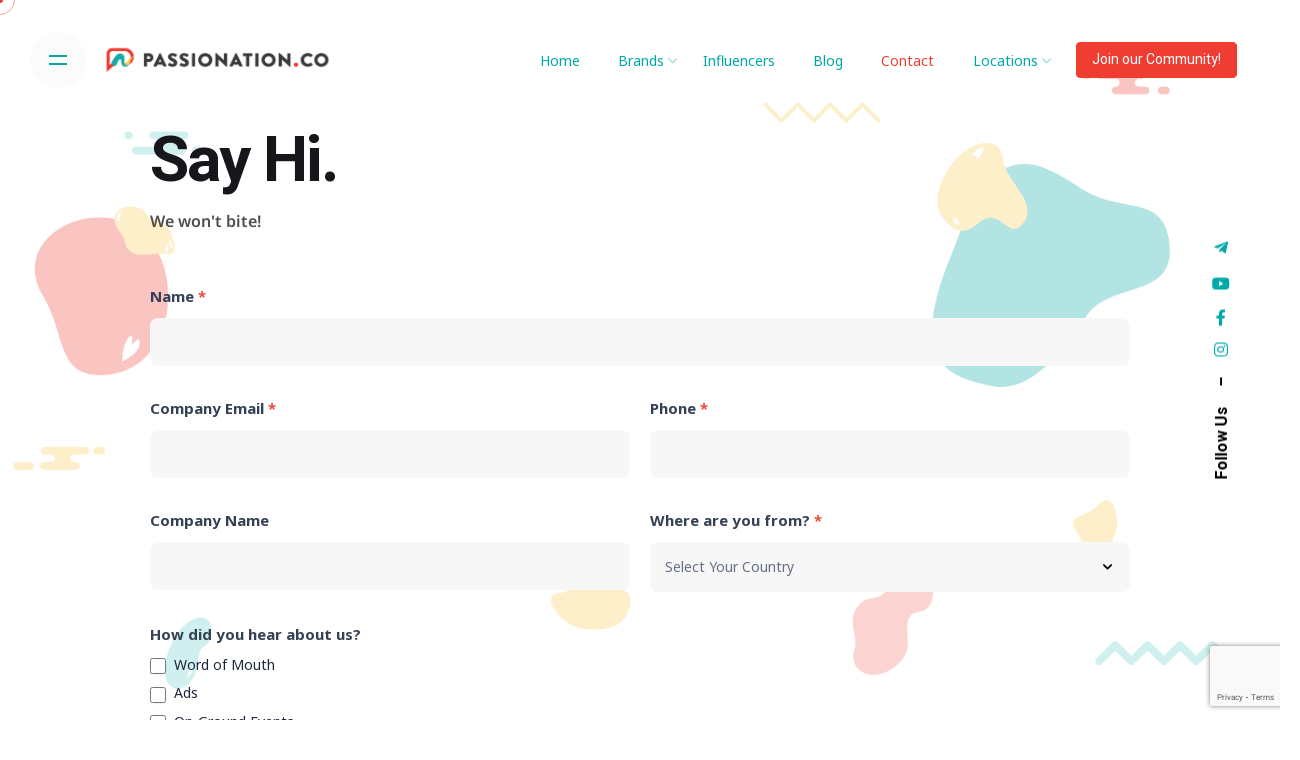

--- FILE ---
content_type: text/html; charset=UTF-8
request_url: https://passionation.media/my/contact/
body_size: 24445
content:
<!DOCTYPE html>
<html dir="ltr" lang="en-US" prefix="og: https://ogp.me/ns#">
<head>
	<meta charset="UTF-8">
	<meta name="viewport" content="width=device-width, initial-scale=1.0, maximum-scale=1, user-scalable=no">

	<title>Passionation.media Influencer Marketing Platform - Contact</title>
	<style>img:is([sizes="auto" i], [sizes^="auto," i]) { contain-intrinsic-size: 3000px 1500px }</style>
	
		<!-- All in One SEO 4.8.4.1 - aioseo.com -->
	<meta name="description" content="Interested in a collaboration or have any questions? We are here to help! Reach out to us and our team will get back to you shortly." />
	<meta name="robots" content="max-snippet:-1, max-image-preview:large, max-video-preview:-1" />
	<link rel="canonical" href="https://passionation.media/my/contact/" />
	<meta name="generator" content="All in One SEO (AIOSEO) 4.8.4.1" />
		<meta property="og:locale" content="en_US" />
		<meta property="og:site_name" content="Passionation.media - Influencer Marketing Platform in Malaysia" />
		<meta property="og:type" content="article" />
		<meta property="og:title" content="Passionation.media Influencer Marketing Platform - Contact" />
		<meta property="og:description" content="Interested in a collaboration or have any questions? We are here to help! Reach out to us and our team will get back to you shortly." />
		<meta property="og:url" content="https://passionation.media/my/contact/" />
		<meta property="article:published_time" content="2020-10-12T09:23:17+00:00" />
		<meta property="article:modified_time" content="2024-08-28T02:08:07+00:00" />
		<meta property="article:publisher" content="https://www.facebook.com/passionationco.innity/" />
		<meta name="twitter:card" content="summary" />
		<meta name="twitter:title" content="Passionation.media Influencer Marketing Platform - Contact" />
		<meta name="twitter:description" content="Interested in a collaboration or have any questions? We are here to help! Reach out to us and our team will get back to you shortly." />
		<script type="application/ld+json" class="aioseo-schema">
			{"@context":"https:\/\/schema.org","@graph":[{"@type":"BreadcrumbList","@id":"https:\/\/passionation.media\/my\/contact\/#breadcrumblist","itemListElement":[{"@type":"ListItem","@id":"https:\/\/passionation.media\/my#listItem","position":1,"name":"Home","item":"https:\/\/passionation.media\/my","nextItem":{"@type":"ListItem","@id":"https:\/\/passionation.media\/my\/contact\/#listItem","name":"Contact"}},{"@type":"ListItem","@id":"https:\/\/passionation.media\/my\/contact\/#listItem","position":2,"name":"Contact","previousItem":{"@type":"ListItem","@id":"https:\/\/passionation.media\/my#listItem","name":"Home"}}]},{"@type":"Organization","@id":"https:\/\/passionation.media\/my\/#organization","name":"Passionation.co","description":"Influencer Marketing Platform in Malaysia","url":"https:\/\/passionation.media\/my\/","logo":{"@type":"ImageObject","url":"https:\/\/passionation.media\/my\/wp-content\/uploads\/2020\/10\/passionation-logo-e1602494739157.png","@id":"https:\/\/passionation.media\/my\/contact\/#organizationLogo","width":500,"height":75},"image":{"@id":"https:\/\/passionation.media\/my\/contact\/#organizationLogo"},"sameAs":["https:\/\/www.facebook.com\/passionationco.innity\/","https:\/\/www.instagram.com\/passionation.co\/","https:\/\/www.tiktok.com\/@passionation.co"]},{"@type":"WebPage","@id":"https:\/\/passionation.media\/my\/contact\/#webpage","url":"https:\/\/passionation.media\/my\/contact\/","name":"Passionation.media Influencer Marketing Platform - Contact","description":"Interested in a collaboration or have any questions? We are here to help! Reach out to us and our team will get back to you shortly.","inLanguage":"en-US","isPartOf":{"@id":"https:\/\/passionation.media\/my\/#website"},"breadcrumb":{"@id":"https:\/\/passionation.media\/my\/contact\/#breadcrumblist"},"datePublished":"2020-10-12T09:23:17+08:00","dateModified":"2024-08-28T10:08:07+08:00"},{"@type":"WebSite","@id":"https:\/\/passionation.media\/my\/#website","url":"https:\/\/passionation.media\/my\/","name":"Passionation.co","description":"Influencer Marketing Platform in Malaysia","inLanguage":"en-US","publisher":{"@id":"https:\/\/passionation.media\/my\/#organization"}}]}
		</script>
		<!-- All in One SEO -->

<link rel="alternate" type="application/rss+xml" title="Passionation.media &raquo; Feed" href="https://passionation.media/my/feed/" />
<link rel="alternate" type="application/rss+xml" title="Passionation.media &raquo; Comments Feed" href="https://passionation.media/my/comments/feed/" />
		<!-- This site uses the Google Analytics by MonsterInsights plugin v9.6.1 - Using Analytics tracking - https://www.monsterinsights.com/ -->
							<script src="//www.googletagmanager.com/gtag/js?id=G-ZR0VGQ4NNZ"  data-cfasync="false" data-wpfc-render="false" type="text/javascript" async></script>
			<script data-cfasync="false" data-wpfc-render="false" type="text/javascript">
				var mi_version = '9.6.1';
				var mi_track_user = true;
				var mi_no_track_reason = '';
								var MonsterInsightsDefaultLocations = {"page_location":"https:\/\/passionation.media\/my\/contact\/"};
								if ( typeof MonsterInsightsPrivacyGuardFilter === 'function' ) {
					var MonsterInsightsLocations = (typeof MonsterInsightsExcludeQuery === 'object') ? MonsterInsightsPrivacyGuardFilter( MonsterInsightsExcludeQuery ) : MonsterInsightsPrivacyGuardFilter( MonsterInsightsDefaultLocations );
				} else {
					var MonsterInsightsLocations = (typeof MonsterInsightsExcludeQuery === 'object') ? MonsterInsightsExcludeQuery : MonsterInsightsDefaultLocations;
				}

								var disableStrs = [
										'ga-disable-G-ZR0VGQ4NNZ',
									];

				/* Function to detect opted out users */
				function __gtagTrackerIsOptedOut() {
					for (var index = 0; index < disableStrs.length; index++) {
						if (document.cookie.indexOf(disableStrs[index] + '=true') > -1) {
							return true;
						}
					}

					return false;
				}

				/* Disable tracking if the opt-out cookie exists. */
				if (__gtagTrackerIsOptedOut()) {
					for (var index = 0; index < disableStrs.length; index++) {
						window[disableStrs[index]] = true;
					}
				}

				/* Opt-out function */
				function __gtagTrackerOptout() {
					for (var index = 0; index < disableStrs.length; index++) {
						document.cookie = disableStrs[index] + '=true; expires=Thu, 31 Dec 2099 23:59:59 UTC; path=/';
						window[disableStrs[index]] = true;
					}
				}

				if ('undefined' === typeof gaOptout) {
					function gaOptout() {
						__gtagTrackerOptout();
					}
				}
								window.dataLayer = window.dataLayer || [];

				window.MonsterInsightsDualTracker = {
					helpers: {},
					trackers: {},
				};
				if (mi_track_user) {
					function __gtagDataLayer() {
						dataLayer.push(arguments);
					}

					function __gtagTracker(type, name, parameters) {
						if (!parameters) {
							parameters = {};
						}

						if (parameters.send_to) {
							__gtagDataLayer.apply(null, arguments);
							return;
						}

						if (type === 'event') {
														parameters.send_to = monsterinsights_frontend.v4_id;
							var hookName = name;
							if (typeof parameters['event_category'] !== 'undefined') {
								hookName = parameters['event_category'] + ':' + name;
							}

							if (typeof MonsterInsightsDualTracker.trackers[hookName] !== 'undefined') {
								MonsterInsightsDualTracker.trackers[hookName](parameters);
							} else {
								__gtagDataLayer('event', name, parameters);
							}
							
						} else {
							__gtagDataLayer.apply(null, arguments);
						}
					}

					__gtagTracker('js', new Date());
					__gtagTracker('set', {
						'developer_id.dZGIzZG': true,
											});
					if ( MonsterInsightsLocations.page_location ) {
						__gtagTracker('set', MonsterInsightsLocations);
					}
										__gtagTracker('config', 'G-ZR0VGQ4NNZ', {"forceSSL":"true","link_attribution":"true"} );
															window.gtag = __gtagTracker;										(function () {
						/* https://developers.google.com/analytics/devguides/collection/analyticsjs/ */
						/* ga and __gaTracker compatibility shim. */
						var noopfn = function () {
							return null;
						};
						var newtracker = function () {
							return new Tracker();
						};
						var Tracker = function () {
							return null;
						};
						var p = Tracker.prototype;
						p.get = noopfn;
						p.set = noopfn;
						p.send = function () {
							var args = Array.prototype.slice.call(arguments);
							args.unshift('send');
							__gaTracker.apply(null, args);
						};
						var __gaTracker = function () {
							var len = arguments.length;
							if (len === 0) {
								return;
							}
							var f = arguments[len - 1];
							if (typeof f !== 'object' || f === null || typeof f.hitCallback !== 'function') {
								if ('send' === arguments[0]) {
									var hitConverted, hitObject = false, action;
									if ('event' === arguments[1]) {
										if ('undefined' !== typeof arguments[3]) {
											hitObject = {
												'eventAction': arguments[3],
												'eventCategory': arguments[2],
												'eventLabel': arguments[4],
												'value': arguments[5] ? arguments[5] : 1,
											}
										}
									}
									if ('pageview' === arguments[1]) {
										if ('undefined' !== typeof arguments[2]) {
											hitObject = {
												'eventAction': 'page_view',
												'page_path': arguments[2],
											}
										}
									}
									if (typeof arguments[2] === 'object') {
										hitObject = arguments[2];
									}
									if (typeof arguments[5] === 'object') {
										Object.assign(hitObject, arguments[5]);
									}
									if ('undefined' !== typeof arguments[1].hitType) {
										hitObject = arguments[1];
										if ('pageview' === hitObject.hitType) {
											hitObject.eventAction = 'page_view';
										}
									}
									if (hitObject) {
										action = 'timing' === arguments[1].hitType ? 'timing_complete' : hitObject.eventAction;
										hitConverted = mapArgs(hitObject);
										__gtagTracker('event', action, hitConverted);
									}
								}
								return;
							}

							function mapArgs(args) {
								var arg, hit = {};
								var gaMap = {
									'eventCategory': 'event_category',
									'eventAction': 'event_action',
									'eventLabel': 'event_label',
									'eventValue': 'event_value',
									'nonInteraction': 'non_interaction',
									'timingCategory': 'event_category',
									'timingVar': 'name',
									'timingValue': 'value',
									'timingLabel': 'event_label',
									'page': 'page_path',
									'location': 'page_location',
									'title': 'page_title',
									'referrer' : 'page_referrer',
								};
								for (arg in args) {
																		if (!(!args.hasOwnProperty(arg) || !gaMap.hasOwnProperty(arg))) {
										hit[gaMap[arg]] = args[arg];
									} else {
										hit[arg] = args[arg];
									}
								}
								return hit;
							}

							try {
								f.hitCallback();
							} catch (ex) {
							}
						};
						__gaTracker.create = newtracker;
						__gaTracker.getByName = newtracker;
						__gaTracker.getAll = function () {
							return [];
						};
						__gaTracker.remove = noopfn;
						__gaTracker.loaded = true;
						window['__gaTracker'] = __gaTracker;
					})();
									} else {
										console.log("");
					(function () {
						function __gtagTracker() {
							return null;
						}

						window['__gtagTracker'] = __gtagTracker;
						window['gtag'] = __gtagTracker;
					})();
									}
			</script>
				<!-- / Google Analytics by MonsterInsights -->
		<link rel='stylesheet' id='formidable-css' href='https://passionation.media/my/wp-content/plugins/formidable/css/formidableforms.css?ver=78151' type='text/css' media='all' />
<style id='classic-theme-styles-inline-css' type='text/css'>
/*! This file is auto-generated */
.wp-block-button__link{color:#fff;background-color:#32373c;border-radius:9999px;box-shadow:none;text-decoration:none;padding:calc(.667em + 2px) calc(1.333em + 2px);font-size:1.125em}.wp-block-file__button{background:#32373c;color:#fff;text-decoration:none}
</style>
<style id='global-styles-inline-css' type='text/css'>
:root{--wp--preset--aspect-ratio--square: 1;--wp--preset--aspect-ratio--4-3: 4/3;--wp--preset--aspect-ratio--3-4: 3/4;--wp--preset--aspect-ratio--3-2: 3/2;--wp--preset--aspect-ratio--2-3: 2/3;--wp--preset--aspect-ratio--16-9: 16/9;--wp--preset--aspect-ratio--9-16: 9/16;--wp--preset--color--black: #000000;--wp--preset--color--cyan-bluish-gray: #abb8c3;--wp--preset--color--white: #ffffff;--wp--preset--color--pale-pink: #f78da7;--wp--preset--color--vivid-red: #cf2e2e;--wp--preset--color--luminous-vivid-orange: #ff6900;--wp--preset--color--luminous-vivid-amber: #fcb900;--wp--preset--color--light-green-cyan: #7bdcb5;--wp--preset--color--vivid-green-cyan: #00d084;--wp--preset--color--pale-cyan-blue: #8ed1fc;--wp--preset--color--vivid-cyan-blue: #0693e3;--wp--preset--color--vivid-purple: #9b51e0;--wp--preset--color--brand-color: #ef3d32;--wp--preset--color--beige-dark: #A1824F;--wp--preset--color--dark-strong: #24262B;--wp--preset--color--dark-light: #32353C;--wp--preset--color--grey-strong: #838998;--wp--preset--gradient--vivid-cyan-blue-to-vivid-purple: linear-gradient(135deg,rgba(6,147,227,1) 0%,rgb(155,81,224) 100%);--wp--preset--gradient--light-green-cyan-to-vivid-green-cyan: linear-gradient(135deg,rgb(122,220,180) 0%,rgb(0,208,130) 100%);--wp--preset--gradient--luminous-vivid-amber-to-luminous-vivid-orange: linear-gradient(135deg,rgba(252,185,0,1) 0%,rgba(255,105,0,1) 100%);--wp--preset--gradient--luminous-vivid-orange-to-vivid-red: linear-gradient(135deg,rgba(255,105,0,1) 0%,rgb(207,46,46) 100%);--wp--preset--gradient--very-light-gray-to-cyan-bluish-gray: linear-gradient(135deg,rgb(238,238,238) 0%,rgb(169,184,195) 100%);--wp--preset--gradient--cool-to-warm-spectrum: linear-gradient(135deg,rgb(74,234,220) 0%,rgb(151,120,209) 20%,rgb(207,42,186) 40%,rgb(238,44,130) 60%,rgb(251,105,98) 80%,rgb(254,248,76) 100%);--wp--preset--gradient--blush-light-purple: linear-gradient(135deg,rgb(255,206,236) 0%,rgb(152,150,240) 100%);--wp--preset--gradient--blush-bordeaux: linear-gradient(135deg,rgb(254,205,165) 0%,rgb(254,45,45) 50%,rgb(107,0,62) 100%);--wp--preset--gradient--luminous-dusk: linear-gradient(135deg,rgb(255,203,112) 0%,rgb(199,81,192) 50%,rgb(65,88,208) 100%);--wp--preset--gradient--pale-ocean: linear-gradient(135deg,rgb(255,245,203) 0%,rgb(182,227,212) 50%,rgb(51,167,181) 100%);--wp--preset--gradient--electric-grass: linear-gradient(135deg,rgb(202,248,128) 0%,rgb(113,206,126) 100%);--wp--preset--gradient--midnight: linear-gradient(135deg,rgb(2,3,129) 0%,rgb(40,116,252) 100%);--wp--preset--font-size--small: 14px;--wp--preset--font-size--medium: 20px;--wp--preset--font-size--large: 17px;--wp--preset--font-size--x-large: 42px;--wp--preset--font-size--extra-small: 13px;--wp--preset--font-size--normal: 15px;--wp--preset--font-size--larger: 20px;--wp--preset--spacing--20: 0.44rem;--wp--preset--spacing--30: 0.67rem;--wp--preset--spacing--40: 1rem;--wp--preset--spacing--50: 1.5rem;--wp--preset--spacing--60: 2.25rem;--wp--preset--spacing--70: 3.38rem;--wp--preset--spacing--80: 5.06rem;--wp--preset--shadow--natural: 6px 6px 9px rgba(0, 0, 0, 0.2);--wp--preset--shadow--deep: 12px 12px 50px rgba(0, 0, 0, 0.4);--wp--preset--shadow--sharp: 6px 6px 0px rgba(0, 0, 0, 0.2);--wp--preset--shadow--outlined: 6px 6px 0px -3px rgba(255, 255, 255, 1), 6px 6px rgba(0, 0, 0, 1);--wp--preset--shadow--crisp: 6px 6px 0px rgba(0, 0, 0, 1);}:where(.is-layout-flex){gap: 0.5em;}:where(.is-layout-grid){gap: 0.5em;}body .is-layout-flex{display: flex;}.is-layout-flex{flex-wrap: wrap;align-items: center;}.is-layout-flex > :is(*, div){margin: 0;}body .is-layout-grid{display: grid;}.is-layout-grid > :is(*, div){margin: 0;}:where(.wp-block-columns.is-layout-flex){gap: 2em;}:where(.wp-block-columns.is-layout-grid){gap: 2em;}:where(.wp-block-post-template.is-layout-flex){gap: 1.25em;}:where(.wp-block-post-template.is-layout-grid){gap: 1.25em;}.has-black-color{color: var(--wp--preset--color--black) !important;}.has-cyan-bluish-gray-color{color: var(--wp--preset--color--cyan-bluish-gray) !important;}.has-white-color{color: var(--wp--preset--color--white) !important;}.has-pale-pink-color{color: var(--wp--preset--color--pale-pink) !important;}.has-vivid-red-color{color: var(--wp--preset--color--vivid-red) !important;}.has-luminous-vivid-orange-color{color: var(--wp--preset--color--luminous-vivid-orange) !important;}.has-luminous-vivid-amber-color{color: var(--wp--preset--color--luminous-vivid-amber) !important;}.has-light-green-cyan-color{color: var(--wp--preset--color--light-green-cyan) !important;}.has-vivid-green-cyan-color{color: var(--wp--preset--color--vivid-green-cyan) !important;}.has-pale-cyan-blue-color{color: var(--wp--preset--color--pale-cyan-blue) !important;}.has-vivid-cyan-blue-color{color: var(--wp--preset--color--vivid-cyan-blue) !important;}.has-vivid-purple-color{color: var(--wp--preset--color--vivid-purple) !important;}.has-black-background-color{background-color: var(--wp--preset--color--black) !important;}.has-cyan-bluish-gray-background-color{background-color: var(--wp--preset--color--cyan-bluish-gray) !important;}.has-white-background-color{background-color: var(--wp--preset--color--white) !important;}.has-pale-pink-background-color{background-color: var(--wp--preset--color--pale-pink) !important;}.has-vivid-red-background-color{background-color: var(--wp--preset--color--vivid-red) !important;}.has-luminous-vivid-orange-background-color{background-color: var(--wp--preset--color--luminous-vivid-orange) !important;}.has-luminous-vivid-amber-background-color{background-color: var(--wp--preset--color--luminous-vivid-amber) !important;}.has-light-green-cyan-background-color{background-color: var(--wp--preset--color--light-green-cyan) !important;}.has-vivid-green-cyan-background-color{background-color: var(--wp--preset--color--vivid-green-cyan) !important;}.has-pale-cyan-blue-background-color{background-color: var(--wp--preset--color--pale-cyan-blue) !important;}.has-vivid-cyan-blue-background-color{background-color: var(--wp--preset--color--vivid-cyan-blue) !important;}.has-vivid-purple-background-color{background-color: var(--wp--preset--color--vivid-purple) !important;}.has-black-border-color{border-color: var(--wp--preset--color--black) !important;}.has-cyan-bluish-gray-border-color{border-color: var(--wp--preset--color--cyan-bluish-gray) !important;}.has-white-border-color{border-color: var(--wp--preset--color--white) !important;}.has-pale-pink-border-color{border-color: var(--wp--preset--color--pale-pink) !important;}.has-vivid-red-border-color{border-color: var(--wp--preset--color--vivid-red) !important;}.has-luminous-vivid-orange-border-color{border-color: var(--wp--preset--color--luminous-vivid-orange) !important;}.has-luminous-vivid-amber-border-color{border-color: var(--wp--preset--color--luminous-vivid-amber) !important;}.has-light-green-cyan-border-color{border-color: var(--wp--preset--color--light-green-cyan) !important;}.has-vivid-green-cyan-border-color{border-color: var(--wp--preset--color--vivid-green-cyan) !important;}.has-pale-cyan-blue-border-color{border-color: var(--wp--preset--color--pale-cyan-blue) !important;}.has-vivid-cyan-blue-border-color{border-color: var(--wp--preset--color--vivid-cyan-blue) !important;}.has-vivid-purple-border-color{border-color: var(--wp--preset--color--vivid-purple) !important;}.has-vivid-cyan-blue-to-vivid-purple-gradient-background{background: var(--wp--preset--gradient--vivid-cyan-blue-to-vivid-purple) !important;}.has-light-green-cyan-to-vivid-green-cyan-gradient-background{background: var(--wp--preset--gradient--light-green-cyan-to-vivid-green-cyan) !important;}.has-luminous-vivid-amber-to-luminous-vivid-orange-gradient-background{background: var(--wp--preset--gradient--luminous-vivid-amber-to-luminous-vivid-orange) !important;}.has-luminous-vivid-orange-to-vivid-red-gradient-background{background: var(--wp--preset--gradient--luminous-vivid-orange-to-vivid-red) !important;}.has-very-light-gray-to-cyan-bluish-gray-gradient-background{background: var(--wp--preset--gradient--very-light-gray-to-cyan-bluish-gray) !important;}.has-cool-to-warm-spectrum-gradient-background{background: var(--wp--preset--gradient--cool-to-warm-spectrum) !important;}.has-blush-light-purple-gradient-background{background: var(--wp--preset--gradient--blush-light-purple) !important;}.has-blush-bordeaux-gradient-background{background: var(--wp--preset--gradient--blush-bordeaux) !important;}.has-luminous-dusk-gradient-background{background: var(--wp--preset--gradient--luminous-dusk) !important;}.has-pale-ocean-gradient-background{background: var(--wp--preset--gradient--pale-ocean) !important;}.has-electric-grass-gradient-background{background: var(--wp--preset--gradient--electric-grass) !important;}.has-midnight-gradient-background{background: var(--wp--preset--gradient--midnight) !important;}.has-small-font-size{font-size: var(--wp--preset--font-size--small) !important;}.has-medium-font-size{font-size: var(--wp--preset--font-size--medium) !important;}.has-large-font-size{font-size: var(--wp--preset--font-size--large) !important;}.has-x-large-font-size{font-size: var(--wp--preset--font-size--x-large) !important;}
:where(.wp-block-post-template.is-layout-flex){gap: 1.25em;}:where(.wp-block-post-template.is-layout-grid){gap: 1.25em;}
:where(.wp-block-columns.is-layout-flex){gap: 2em;}:where(.wp-block-columns.is-layout-grid){gap: 2em;}
:root :where(.wp-block-pullquote){font-size: 1.5em;line-height: 1.6;}
</style>
<link rel='stylesheet' id='rs-plugin-settings-css' href='https://passionation.media/my/wp-content/plugins/revslider/public/assets/css/rs6.css?ver=6.2.22' type='text/css' media='all' />
<style id='rs-plugin-settings-inline-css' type='text/css'>
#rs-demo-id {}
</style>
<link rel='stylesheet' id='ohio-style-css' href='https://passionation.media/my/wp-content/themes/ohio/style.css?ver=1.0.1' type='text/css' media='all' />
<style id='ohio-style-inline-css' type='text/css'>
.site-header:not(.header-fixed):not(.mobile-header) .menu > li > a,.site-header:not(.header-fixed) .menu-optional .cart-total a,.site-header:not(.header-fixed) .menu-optional > li > a,.site-header:not(.header-fixed) .select-styled,.site-header:not(.header-fixed) .menu-optional .btn-round-light:not(.clb-close) .ion,.site-header:not(.header-fixed) .clb-hamburger .ion,.site-header .menu-blank,.site-branding{font-size:14px;font-style:inherit;font-weight:400;}.header-fixed .menu > li > a,.header-fixed .menu-optional .cart-total a,.header-fixed .menu-optional > li > a,.clb-hamburger .hamburger{font-size:14px;}.site-header{border:none;}.site-header.header-fixed{border-bottom-style:solid;}#masthead .btn-optional{background-color:#ef3d32;border-color:#ef3d32;}.clb-page-headline::after{background-color:transparent;}body .site-content,.woo_c-product.single-product .woo_c-product-details,.clb-page-headline:before{background-image:url('https://passionation.media/my/wp-content/uploads/2021/07/bg-1.png');background-size:cover;background-position:left top;background-repeat:no-repeat;background-attachment:fixed;}a,.woo_c-product .sticky-product-desc .title .price:after{color:#00a8a8;}.woo_c-product .sticky-product-desc .title .price:after{background-color:#00a8a8;}.site-header,.site-footer .page-container + .site-info .wrap,.woo_c-product .woo_c-product-details-variations,.widget_shopping_cart_content .total,.portfolio-project .project-meta li,.widget_shopping_cart_content .mini_cart_item{border-color:#fccb52;}.spinner .path,.sk-preloader .sk-circle:before,.sk-folding-cube .sk-cube:before,.sk-preloader .sk-child:before,.sk-double-bounce .sk-child{stroke:#00a8a8;background-color:#00a8a8;}.sk-percentage .sk-percentage-percent{color:#00a8a8;}.page-preloader:not(.percentage-preloader),.page-preloader.percentage-preloader .sk-percentage{background-color:#fccb52;}body.custom-cursor .circle-cursor--inner,body.custom-cursor .circle-cursor--inner.cursor-link-hover{background-color:#ef3d32;}body.custom-cursor .circle-cursor--outer,body.custom-cursor .circle-cursor--outer.cursor-link-hover{border-color:#ef3d32;}.site-footer .site-info{font-family:'Noto Sans SC', sans-serif;font-size:12px;}body{font-family:'Noto Sans', sans-serif;font-size:16px;}{font-family:'Heebo', sans-serif;}h1,h2,h3,h4,h5,h6,.box-count,.font-titles,.fullscreen-nav .menu-link,.clb-hamburger-nav .menu .nav-item a,.site-header.mobile-header .main-nav .nav-item,.btn, .button, a.button, input[type="submit"], a.btn-link,.widget_shopping_cart_content .mini-cart-description .mini-cart-item-title > a,.woo-c_product_name > a:not(.woo-c_product_category),.socialbar.inline a,.vc_row .vc-bg-side-text,.counter-box-count{font-family:'Heebo', sans-serif;}.countdown-box .box-time .box-count,.chart-box-pie-content{font-family:'Heebo', sans-serif;}.countdown-box .box-time .box-count,.chart-box-pie-content{font-family:'Heebo', sans-serif;}.countdown-box .box-time .box-count,.chart-box-pie-content{font-family:'Heebo', sans-serif;}.portfolio-item h4,.portfolio-item h4.title,.portfolio-item h4 a,.portfolio-item-2 h4,.portfolio-item-2 h4.title,.portfolio-item-2 h4 a{font-family:'Heebo', sans-serif;font-size:inherit;line-height:inherit;}.blog-item h3.title{font-family:'Heebo', sans-serif;line-height:initial;}.blog-item h3.title a{font-size:initial;}.portfolio-item-2 h4{font-family:'Heebo', sans-serif;}p.subtitle,.subtitle-font,.heading .subtitle,a.category{font-family:'Noto Sans', sans-serif;font-size:14px;}span.category > a,div.category > a{font-family:'Noto Sans', sans-serif;}.portfolio-item .subtitle-font,.woocommerce ul.products li.product .subtitle-font.category,.woocommerce ul.products li.product .subtitle-font.category > a{font-family:'Noto Sans', sans-serif;font-size:inherit;line-height:inherit;}.contact-form.classic input::-webkit-input-placeholder,.contact-form.classic textarea::-webkit-input-placeholder,input.classic::-webkit-input-placeholder,input.classic::-moz-placeholder{font-family:'Noto Sans', sans-serif;font-size:14px;}.contact-form.classic input::-moz-placeholder,.contact-form.classic textarea::-moz-placeholder{font-family:'Noto Sans', sans-serif;font-size:14px;}input.classic:-ms-input-placeholder,.contact-form.classic input:-ms-input-placeholder,.contact-form.classic textarea:-ms-input-placeholder{font-family:'Noto Sans', sans-serif;font-size:14px;}.blog-grid-content .blog-grid-headline a{color:#000000;}.brand-color,.brand-color-i,.brand-color-hover-i:hover,.brand-color-hover:hover,.has-brand-color-color,.is-style-outline .has-brand-color-color,a:hover,.blog-grid:hover h3 a,.portfolio-item.grid-2:hover h4.title,.fullscreen-nav li a:hover,.socialbar.inline a:hover,.gallery .expand .ion:hover,.close .ion:hover,.accordionItem_title:hover,.tab .tabNav_link:hover,.widget .socialbar a:hover,.social-bar .socialbar a:hover,.share-bar .links a:hover,.widget_shopping_cart_content .buttons a.button:first-child:hover,span.page-numbers.current,a.page-numbers:hover,.main-nav .nav-item.active-main-item > .menu-link,.comment-content a,.page-headline .subtitle b:before,nav.pagination li .page-numbers.active,#mega-menu-wrap > ul .sub-menu > li > a:hover,#mega-menu-wrap > ul .sub-sub-menu > li > a:hover,#mega-menu-wrap > ul > .current-menu-ancestor > a,#mega-menu-wrap > ul .sub-menu:not(.sub-menu-wide) .current-menu-ancestor > a,#mega-menu-wrap > ul .current-menu-item > a,#fullscreen-mega-menu-wrap > ul .current-menu-ancestor > a,#fullscreen-mega-menu-wrap > ul .current-menu-item > a,.woocommerce .woo-my-nav li.is-active a,.portfolio-sorting li a.active,.widget_nav_menu .current-menu-item > a,.widget_pages .current-menu-item > a,.portfolio-item-fullscreen .portfolio-details-date:before,.btn.btn-link:hover,.blog-grid-content .category-holder:after,.clb-page-headline .post-meta-estimate:before,.comments-area .comment-date-and-time:after,.post .entry-content a:not(.wp-block-button__link),.project-page-content .date:before,.pagination li .btn.active,.pagination li .btn.current,.pagination li .page-numbers.active,.pagination li .page-numbers.current,.category-holder:after,.clb-hamburger-nav .menu .nav-item:hover > a.menu-link .ion,.clb-hamburger-nav .menu .nav-item .visible > a.menu-link .ion,.clb-hamburger-nav .menu .nav-item.active > a.menu-link .ion,.clb-hamburger-nav .menu .sub-nav-item:hover > a.menu-link .ion,.clb-hamburger-nav .menu .sub-nav-item .visible > a.menu-link .ion,.clb-hamburger-nav .menu .sub-nav-item.active > a.menu-link .ion,.widgets a,.widgets a *:not(.fab),.pricing:hover .pricing_price_title,.btn-link:focus, a.btn-link:focus,.btn-link:active, a.btn-link:active,.pricing_list_item .ion{color:#ef3d32;}.brand-border-color,.brand-border-color-hover,.has-brand-color-background-color,.is-style-outline .has-brand-color-color,.wp-block-button__link:hover,.custom-cursor .circle-cursor--outer,.btn-brand, .btn:not(.btn-link):hover,.btn-brand:active, .btn:not(.btn-link):active,.btn-brand:focus, .btn:not(.btn-link):focus,a.button:hover,button.button:hover,.pricing:hover .btn.btn-brand{border-color:#ef3d32;}.brand-bg-color,.brand-bg-color-after,.brand-bg-color-before,.brand-bg-color-hover,.brand-bg-color-i,.brand-bg-color-hover-i,.btn-brand:not(.btn-outline),.has-brand-color-background-color,a.brand-bg-color,.wp-block-button__link:hover,.widget_price_filter .ui-slider-range,.widget_price_filter .ui-slider-handle:after,.main-nav .nav-item:before,.main-nav .nav-item.current-menu-item:before,.widget_calendar caption,.tag:hover,.page-headline .tags .tag,.radio input:checked + .input:after,.menu-list-details .tag,.custom-cursor .circle-cursor--inner,.custom-cursor .circle-cursor--inner.cursor-link-hover,.btn-round:before,.btn:not(.btn-link):hover,.btn:not(.btn-link):active,.btn:not(.btn-link):focus,button.button:not(.btn-link):hover,a.button:not(.btn-link):hover,.btn.btn-flat:hover,.btn.btn-flat:focus,.btn.btn-outline:hover,nav.pagination li .btn.active:hover,.tag:not(body):hover,.tag-cloud-link:hover,.pricing_price_time:hover,.pricing:hover .btn.btn-brand{background-color:#ef3d32;}html, body {max-width: 100%;overflow-x: hidden;}.blog-table-border-radius {border-radius: 12px;}.post-9144 .entry-content{margin-bottom: 0px !important; }html, body {max-width: 100%;overflow-x: hidden;}.blog-table-border-radius {border-radius: 12px;}.post-9144 .entry-content{margin-bottom: 0px !important; } @media screen and (min-width:1025px){.site-header .site-branding .logo img, .site-header .site-branding .mobile-logo img, .site-header .site-branding .fixed-mobile-logo img, .site-header .site-branding .for-onepage img{max-height:35px;}} @media screen and (min-width:769px) and (max-width:1024px){} @media screen and (max-width:768px){}
</style>
<style id='akismet-widget-style-inline-css' type='text/css'>

			.a-stats {
				--akismet-color-mid-green: #357b49;
				--akismet-color-white: #fff;
				--akismet-color-light-grey: #f6f7f7;

				max-width: 350px;
				width: auto;
			}

			.a-stats * {
				all: unset;
				box-sizing: border-box;
			}

			.a-stats strong {
				font-weight: 600;
			}

			.a-stats a.a-stats__link,
			.a-stats a.a-stats__link:visited,
			.a-stats a.a-stats__link:active {
				background: var(--akismet-color-mid-green);
				border: none;
				box-shadow: none;
				border-radius: 8px;
				color: var(--akismet-color-white);
				cursor: pointer;
				display: block;
				font-family: -apple-system, BlinkMacSystemFont, 'Segoe UI', 'Roboto', 'Oxygen-Sans', 'Ubuntu', 'Cantarell', 'Helvetica Neue', sans-serif;
				font-weight: 500;
				padding: 12px;
				text-align: center;
				text-decoration: none;
				transition: all 0.2s ease;
			}

			/* Extra specificity to deal with TwentyTwentyOne focus style */
			.widget .a-stats a.a-stats__link:focus {
				background: var(--akismet-color-mid-green);
				color: var(--akismet-color-white);
				text-decoration: none;
			}

			.a-stats a.a-stats__link:hover {
				filter: brightness(110%);
				box-shadow: 0 4px 12px rgba(0, 0, 0, 0.06), 0 0 2px rgba(0, 0, 0, 0.16);
			}

			.a-stats .count {
				color: var(--akismet-color-white);
				display: block;
				font-size: 1.5em;
				line-height: 1.4;
				padding: 0 13px;
				white-space: nowrap;
			}
		
</style>
<link rel='stylesheet' id='elementor-icons-css' href='https://passionation.media/my/wp-content/plugins/elementor/assets/lib/eicons/css/elementor-icons.min.css?ver=5.43.0' type='text/css' media='all' />
<link rel='stylesheet' id='elementor-frontend-css' href='https://passionation.media/my/wp-content/plugins/elementor/assets/css/frontend.min.css?ver=3.30.1' type='text/css' media='all' />
<link rel='stylesheet' id='elementor-post-7284-css' href='https://passionation.media/my/wp-content/uploads/elementor/css/post-7284.css?ver=1758783366' type='text/css' media='all' />
<link rel='stylesheet' id='swiper-css' href='https://passionation.media/my/wp-content/plugins/elementor/assets/lib/swiper/v8/css/swiper.min.css?ver=8.4.5' type='text/css' media='all' />
<link rel='stylesheet' id='e-swiper-css' href='https://passionation.media/my/wp-content/plugins/elementor/assets/css/conditionals/e-swiper.min.css?ver=3.30.1' type='text/css' media='all' />
<link rel='stylesheet' id='widget-spacer-css' href='https://passionation.media/my/wp-content/plugins/elementor/assets/css/widget-spacer.min.css?ver=3.30.1' type='text/css' media='all' />
<link rel='stylesheet' id='elementor-post-79-css' href='https://passionation.media/my/wp-content/uploads/elementor/css/post-79.css?ver=1758785212' type='text/css' media='all' />
<link rel='stylesheet' id='elementor-gf-local-notosans-css' href='https://passionation.media/my/wp-content/uploads/elementor/google-fonts/css/notosans.css?ver=1751939665' type='text/css' media='all' />
<link rel='stylesheet' id='elementor-gf-local-notosanssc-css' href='https://passionation.media/my/wp-content/uploads/elementor/google-fonts/css/notosanssc.css?ver=1751939690' type='text/css' media='all' />
<script type="text/javascript" src="https://passionation.media/my/wp-content/plugins/google-analytics-for-wordpress/assets/js/frontend-gtag.min.js?ver=9.6.1" id="monsterinsights-frontend-script-js" async="async" data-wp-strategy="async"></script>
<script data-cfasync="false" data-wpfc-render="false" type="text/javascript" id='monsterinsights-frontend-script-js-extra'>/* <![CDATA[ */
var monsterinsights_frontend = {"js_events_tracking":"true","download_extensions":"doc,pdf,ppt,zip,xls,docx,pptx,xlsx","inbound_paths":"[{\"path\":\"\\\/go\\\/\",\"label\":\"affiliate\"},{\"path\":\"\\\/recommend\\\/\",\"label\":\"affiliate\"}]","home_url":"https:\/\/passionation.media\/my","hash_tracking":"false","v4_id":"G-ZR0VGQ4NNZ"};/* ]]> */
</script>
<script type="text/javascript" src="https://passionation.media/my/wp-includes/js/jquery/jquery.min.js?ver=3.7.1" id="jquery-core-js"></script>
<script type="text/javascript" src="https://passionation.media/my/wp-includes/js/jquery/jquery-migrate.min.js?ver=3.4.1" id="jquery-migrate-js"></script>
<script type="text/javascript" src="https://passionation.media/my/wp-content/plugins/revslider/public/assets/js/rbtools.min.js?ver=6.2.22" id="tp-tools-js"></script>
<script type="text/javascript" src="https://passionation.media/my/wp-content/plugins/revslider/public/assets/js/rs6.min.js?ver=6.2.22" id="revmin-js"></script>
<link rel="EditURI" type="application/rsd+xml" title="RSD" href="https://passionation.media/my/xmlrpc.php?rsd" />
<meta name="generator" content="WordPress 6.8.3" />
<link rel='shortlink' href='https://passionation.media/my/?p=79' />
<link rel="alternate" title="oEmbed (JSON)" type="application/json+oembed" href="https://passionation.media/my/wp-json/oembed/1.0/embed?url=https%3A%2F%2Fpassionation.media%2Fmy%2Fcontact%2F" />
<link rel="alternate" title="oEmbed (XML)" type="text/xml+oembed" href="https://passionation.media/my/wp-json/oembed/1.0/embed?url=https%3A%2F%2Fpassionation.media%2Fmy%2Fcontact%2F&#038;format=xml" />
<meta name="cdp-version" content="1.5.0" /><!-- Google Tag Manager -->
<script>(function(w,d,s,l,i){w[l]=w[l]||[];w[l].push({'gtm.start':
new Date().getTime(),event:'gtm.js'});var f=d.getElementsByTagName(s)[0],
j=d.createElement(s),dl=l!='dataLayer'?'&l='+l:'';j.async=true;j.src=
'https://www.googletagmanager.com/gtm.js?id='+i+dl;f.parentNode.insertBefore(j,f);
})(window,document,'script','dataLayer','GTM-KQWPQ3X');</script>
<!-- End Google Tag Manager -->
<!-- Innity Site Tag - Passionation.co -->
<script type="text/javascript" charset="UTF-8">(function(w,d,s,i,c){var f=d.createElement(s);f.type="text/javascript";f.async=true;f.src="https://avd.innity.net/"+i+"/container_"+c+".js";var g=d.getElementsByTagName(s)[0];g.parentNode.insertBefore(f, g);})(window, document, "script", "359", "62c254fc47e7047a1b000001");</script>
<!-- End Innity Site Tag --><meta name="generator" content="Elementor 3.30.1; features: additional_custom_breakpoints; settings: css_print_method-external, google_font-enabled, font_display-auto">
			<style>
				.e-con.e-parent:nth-of-type(n+4):not(.e-lazyloaded):not(.e-no-lazyload),
				.e-con.e-parent:nth-of-type(n+4):not(.e-lazyloaded):not(.e-no-lazyload) * {
					background-image: none !important;
				}
				@media screen and (max-height: 1024px) {
					.e-con.e-parent:nth-of-type(n+3):not(.e-lazyloaded):not(.e-no-lazyload),
					.e-con.e-parent:nth-of-type(n+3):not(.e-lazyloaded):not(.e-no-lazyload) * {
						background-image: none !important;
					}
				}
				@media screen and (max-height: 640px) {
					.e-con.e-parent:nth-of-type(n+2):not(.e-lazyloaded):not(.e-no-lazyload),
					.e-con.e-parent:nth-of-type(n+2):not(.e-lazyloaded):not(.e-no-lazyload) * {
						background-image: none !important;
					}
				}
			</style>
			<meta name="generator" content="Powered by WPBakery Page Builder - drag and drop page builder for WordPress."/>
<meta name="generator" content="Powered by Slider Revolution 6.2.22 - responsive, Mobile-Friendly Slider Plugin for WordPress with comfortable drag and drop interface." />
<link rel="icon" href="https://passionation.media/my/wp-content/uploads/2020/10/cropped-passionation-logo-on-black-1-32x32.png" sizes="32x32" />
<link rel="icon" href="https://passionation.media/my/wp-content/uploads/2020/10/cropped-passionation-logo-on-black-1-192x192.png" sizes="192x192" />
<link rel="apple-touch-icon" href="https://passionation.media/my/wp-content/uploads/2020/10/cropped-passionation-logo-on-black-1-180x180.png" />
<meta name="msapplication-TileImage" content="https://passionation.media/my/wp-content/uploads/2020/10/cropped-passionation-logo-on-black-1-270x270.png" />
<script type="text/javascript">function setREVStartSize(e){
			//window.requestAnimationFrame(function() {				 
				window.RSIW = window.RSIW===undefined ? window.innerWidth : window.RSIW;	
				window.RSIH = window.RSIH===undefined ? window.innerHeight : window.RSIH;	
				try {								
					var pw = document.getElementById(e.c).parentNode.offsetWidth,
						newh;
					pw = pw===0 || isNaN(pw) ? window.RSIW : pw;
					e.tabw = e.tabw===undefined ? 0 : parseInt(e.tabw);
					e.thumbw = e.thumbw===undefined ? 0 : parseInt(e.thumbw);
					e.tabh = e.tabh===undefined ? 0 : parseInt(e.tabh);
					e.thumbh = e.thumbh===undefined ? 0 : parseInt(e.thumbh);
					e.tabhide = e.tabhide===undefined ? 0 : parseInt(e.tabhide);
					e.thumbhide = e.thumbhide===undefined ? 0 : parseInt(e.thumbhide);
					e.mh = e.mh===undefined || e.mh=="" || e.mh==="auto" ? 0 : parseInt(e.mh,0);		
					if(e.layout==="fullscreen" || e.l==="fullscreen") 						
						newh = Math.max(e.mh,window.RSIH);					
					else{					
						e.gw = Array.isArray(e.gw) ? e.gw : [e.gw];
						for (var i in e.rl) if (e.gw[i]===undefined || e.gw[i]===0) e.gw[i] = e.gw[i-1];					
						e.gh = e.el===undefined || e.el==="" || (Array.isArray(e.el) && e.el.length==0)? e.gh : e.el;
						e.gh = Array.isArray(e.gh) ? e.gh : [e.gh];
						for (var i in e.rl) if (e.gh[i]===undefined || e.gh[i]===0) e.gh[i] = e.gh[i-1];
											
						var nl = new Array(e.rl.length),
							ix = 0,						
							sl;					
						e.tabw = e.tabhide>=pw ? 0 : e.tabw;
						e.thumbw = e.thumbhide>=pw ? 0 : e.thumbw;
						e.tabh = e.tabhide>=pw ? 0 : e.tabh;
						e.thumbh = e.thumbhide>=pw ? 0 : e.thumbh;					
						for (var i in e.rl) nl[i] = e.rl[i]<window.RSIW ? 0 : e.rl[i];
						sl = nl[0];									
						for (var i in nl) if (sl>nl[i] && nl[i]>0) { sl = nl[i]; ix=i;}															
						var m = pw>(e.gw[ix]+e.tabw+e.thumbw) ? 1 : (pw-(e.tabw+e.thumbw)) / (e.gw[ix]);					
						newh =  (e.gh[ix] * m) + (e.tabh + e.thumbh);
					}				
					if(window.rs_init_css===undefined) window.rs_init_css = document.head.appendChild(document.createElement("style"));					
					document.getElementById(e.c).height = newh+"px";
					window.rs_init_css.innerHTML += "#"+e.c+"_wrapper { height: "+newh+"px }";				
				} catch(e){
					console.log("Failure at Presize of Slider:" + e)
				}					   
			//});
		  };</script>
		<style type="text/css" id="wp-custom-css">
			[data-interactive-links-grid] {
	padding-top: 10px !important;}
.site-header.header-fixed .site-branding img {
    max-height: 35px;
}
    @media screen and (max-width: 1024px) {
      .site-footer .widget {
        text-align:center; }
        .site-footer .widget:first-child {
          text-align:center; }
}
		@media screen and (max-width: 1024px)
{
	input#mc-embedded-subscribe.btn.btn-default {
			width: 100%
	}
}
.clb-page-headline-holder {padding-top:20px;padding-bottom:20px;
}
@media screen and (max-width: 1440px) and (min-width: 1025px)
	.clb-page-headline-holder{padding-top:20px !important;}
@media screen and (max-width: 768px){
.footerHeader{text-align:center;}
.form-in-mobile{display: block;}
.form-in-desktop{display: none !important;}
	.homeHeader {font-size:18px !important;}
    .ohio-heading-sc.heading.text-left.subtitle-bottom {
      text-align: center !important;
    }
    .ohio-heading-sc .title,
    .ohio-heading-sc .subtitle {
      text-align: center !important;
      margin-left: auto;
      margin-right: auto;
    }
.homeHeader {
    font-family: pacifico;
    font-weight: normal;
    font-size: 20px;
	}}
@media screen and (min-width: 768px){
.form-in-mobile{display: none;}
.form-in-desktop{display: block;}
}
#be-a-passionative{flex-grow:0 !important}

div[class^='vc_col-'] {padding-left: 55px; padding-right:55px}

@media screen and (max-width: 600px) {
  .btn-optional-holder {
    clear: both;
    float: left;
    display: none !important;
  }
}		</style>
		<noscript><style> .wpb_animate_when_almost_visible { opacity: 1; }</style></noscript>	<!-- Google Tracking Code Ends Here -->
	<!-- Global site tag (gtag.js) - Google Analytics -->
<script async src="https://www.googletagmanager.com/gtag/js?id=UA-54224447-15"></script>
<script>
  window.dataLayer = window.dataLayer || [];
  function gtag(){dataLayer.push(arguments);}
  gtag('js', new Date());

  gtag('config', 'UA-54224447-15');
</script>
	<!-- Google Tracking Code Ends Here -->
</head>
<body class="wp-singular page-template page-template-elementor_header_footer page page-id-79 wp-embed-responsive wp-theme-ohio ohio-theme-2-0-0 with-header-1 with-spacer custom-cursor wpb-js-composer js-comp-ver-6.4.1 vc_responsive elementor-default elementor-template-full-width elementor-kit-7284 elementor-page elementor-page-79">
	
<div class="page-preloader hide" id="page-preloader">
		<div class="sk-percentage sk-preloader">
							<div class="sk-percentage-percent font-titles"></div>
				      </div></div>	     

	<a class="clb-scroll-top vc_hidden-xs" id="clb-scroll-top">
	<div class="clb-scroll-top-bar">
		<div class="scroll-track"></div>
	</div>
	<div class="clb-scroll-top-holder font-titles">
		Scroll to top	</div>
</a>	
    <div class="clb-social">
        <ul class="clb-social-holder font-titles icons"> 
            <li class="clb-social-holder-follow">Follow Us</li>
            <li class="clb-social-holder-dash">&ndash;</li>
                                                    <li><a target="_blank" href=" https://www.instagram.com/passionation.co/?utm_source=website_socials_side_hamburger" class="instagram"><i class='fab fa-instagram'></i> </a></li>
                                                                            <li><a target="_blank" href=" https://www.facebook.com/passionationco.innity/?utm_source=website_socials_side_hamburger" class="facebook"><i class='fab fa-facebook-f'></i> </a></li>
                                                                            <li><a target="_blank" href=" https://www.youtube.com/channel/UC1Vwu6wGXU9Ct6MHQzBEupw?utm_source=website_socials_side_hamburger" class="youtube"><i class='fab fa-youtube'></i> </a></li>
                                                                            <li><a target="_blank" href=" https://t.me/mypassionation" class="telegram"><i class='fab fa-telegram-plane'></i> </a></li>
                                            </ul>
    </div>
	<div class="circle-cursor circle-cursor--outer"></div>
	<div class="circle-cursor circle-cursor--inner"></div>
	<div id="page" class="site">
		<a class="skip-link screen-reader-text" href="#main">Skip to content</a>
		
		

		
<header id="masthead" class="site-header header-1 both-types"
	 data-header-fixed="true"	 data-mobile-header-fixed="true"	 data-fixed-initial-offset="150">

	<div class="header-wrap">
		<div class="header-wrap-inner">
			<div class="left-part">
									<div class="desktop-hamburger">
						
<!-- Fullscreen -->
<div class="clb-hamburger btn-round btn-round-light dark-mode-reset" tabindex="1">
	<i class="ion">
		<a href="#" class="clb-hamburger-holder" aria-controls="site-navigation" aria-expanded="false">
			<span class="_shape"></span>
			<span class="_shape"></span>
		</a>	
	</i>
</div>					</div>
													<div class="mobile-hamburger">
						
<!-- Fullscreen -->
<div class="clb-hamburger btn-round btn-round-light dark-mode-reset" tabindex="1">
	<i class="ion">
		<a href="#" class="clb-hamburger-holder" aria-controls="site-navigation" aria-expanded="false">
			<span class="_shape"></span>
			<span class="_shape"></span>
		</a>	
	</i>
</div>					</div>
								
<div class="site-branding">
	<a class="site-title font-titles" href="https://passionation.media/my/" rel="home">
		<div class="logo with-mobile">
							<img src="https://passionation.media/my/wp-content/uploads/2020/10/passionation-logo-e1602494739157.png" class=""  alt="Passionation.media" >
				
				
					</div>
		<div class="fixed-logo">
							<img src="https://passionation.media/my/wp-content/uploads/2020/10/passionation-logo-e1602494739157.png"  alt="Passionation.media">
					</div>
				<div class="mobile-logo">
			<img src="https://passionation.media/my/wp-content/uploads/2020/11/passionation-logo-mobile.png" class="" alt="Passionation.media">

			
		</div>
						<div class="fixed-mobile-logo">
			<img src="https://passionation.media/my/wp-content/uploads/2020/11/passionation-logo-mobile.png" class="" alt="Passionation.media">
		</div>
				<div class="for-onepage">
			<span class="dark hidden">
									<img src="https://passionation.media/my/wp-content/uploads/2020/10/passionation-logo-e1602494739157.png"  alt="Passionation.media">
							</span>
			<span class="light hidden">
									<img src="https://passionation.media/my/wp-content/uploads/2020/10/passionation-logo-on-black-e1602494728267.png"  alt="Passionation.media">
							</span>
		</div>
	</a>
</div>	
			</div>

	        <div class="right-part">
	            
<nav id="site-navigation" class="main-nav with-mobile-menu">

    <!-- Mobile overlay -->
    <div class="mbl-overlay menu-mbl-overlay">
        <div class="mbl-overlay-bg"></div>

        <!-- Close bar -->
        <div class="close-bar text-left">
            <div class="btn-round btn-round-light clb-close" tabindex="0">
                <i class="ion ion-md-close"></i>
            </div>

            <!-- Search -->
            
        </div>
        <div class="mbl-overlay-container">

            <!-- Navigation -->
            <div id="mega-menu-wrap" class="main-nav-container">

                <ul id="primary-menu" class="menu"><li id="nav-menu-item-670-692973b6911ec" class="mega-menu-item nav-item menu-item-depth-0 "><a href="https://passionation.media/my/" class="menu-link main-menu-link item-title"><span>Home</span></a></li>
<li id="nav-menu-item-5114-692973b691221" class="mega-menu-item nav-item menu-item-depth-0 has-submenu "><a href="#" class="menu-link main-menu-link item-title"><span>Brands</span><div class="has-submenu-icon"><i class="menu-plus ion ion-md-add"></i><i class="menu-chevron ion ion-ios-arrow-down"></i></div></a>
<div class="sub-nav"><ul class="menu-depth-1 sub-menu sub-nav-group" >
	<li id="nav-menu-item-5113-692973b691246" class="mega-menu-item sub-nav-item menu-item-depth-1 "><a href="https://passionation.media/my/brands/managed-service/" class="menu-link sub-menu-link"><span>Managed Service</span></a></li>
	<li id="nav-menu-item-5112-692973b691264" class="mega-menu-item sub-nav-item menu-item-depth-1 "><a href="https://passionation.media/my/brands/self-serve-platform/" class="menu-link sub-menu-link"><span>Self Serve Platform</span></a></li>
	<li id="nav-menu-item-8836-692973b69127f" class="mega-menu-item sub-nav-item menu-item-depth-1 "><a href="https://passionation.media/my/brands/sampling/" class="menu-link sub-menu-link"><span>Sampling</span></a></li>
	<li id="nav-menu-item-9327-692973b691297" class="mega-menu-item sub-nav-item menu-item-depth-1 "><a href="https://passionation.media/my/brands/sell-with-tiktok/" class="menu-link sub-menu-link"><span>Sell with TikTok</span></a></li>
</ul></div>
</li>
<li id="nav-menu-item-89-692973b6912b4" class="mega-menu-item nav-item menu-item-depth-0 "><a href="https://passionation.media/my/influencers/" class="menu-link main-menu-link item-title"><span>Influencers</span></a></li>
<li id="nav-menu-item-7456-692973b6912cf" class="mega-menu-item nav-item menu-item-depth-0 "><a href="https://passionation.media/my/home/blog/" class="menu-link main-menu-link item-title"><span>Blog</span></a></li>
<li id="nav-menu-item-90-692973b6912ea" class="mega-menu-item nav-item menu-item-depth-0 current-menu-item "><a href="https://passionation.media/my/contact/" class="menu-link main-menu-link item-title"><span>Contact</span></a></li>
<li id="nav-menu-item-6876-692973b691306" class="mega-menu-item nav-item menu-item-depth-0 has-submenu "><a href="#" class="menu-link main-menu-link item-title"><span>Locations</span><div class="has-submenu-icon"><i class="menu-plus ion ion-md-add"></i><i class="menu-chevron ion ion-ios-arrow-down"></i></div></a>
<div class="sub-nav"><ul class="menu-depth-1 sub-menu sub-nav-group" >
	<li id="nav-menu-item-6879-692973b69131f" class="mega-menu-item sub-nav-item menu-item-depth-1 "><a href="https://passionation.media/sg/" class="menu-link sub-menu-link"><span>Singapore</span></a></li>
	<li id="nav-menu-item-6880-692973b691337" class="mega-menu-item sub-nav-item menu-item-depth-1 "><a href="https://passionation.media/hk/" class="menu-link sub-menu-link"><span>Hong Kong</span></a></li>
	<li id="nav-menu-item-6881-692973b691369" class="mega-menu-item sub-nav-item menu-item-depth-1 "><a href="https://passionation.media/th/" class="menu-link sub-menu-link"><span>Thailand</span></a></li>
	<li id="nav-menu-item-6886-692973b691381" class="mega-menu-item sub-nav-item menu-item-depth-1 "><a href="https://passionation.media/id/" class="menu-link sub-menu-link"><span>Indonesia</span></a></li>
	<li id="nav-menu-item-6882-692973b691397" class="mega-menu-item sub-nav-item menu-item-depth-1 "><a href="https://passionation.media/ph/" class="menu-link sub-menu-link"><span>Philippines</span></a></li>
	<li id="nav-menu-item-6883-692973b6913ad" class="mega-menu-item sub-nav-item menu-item-depth-1 "><a href="https://passionation.media/tw/" class="menu-link sub-menu-link"><span>Taiwan</span></a></li>
	<li id="nav-menu-item-6878-692973b6913c3" class="mega-menu-item sub-nav-item menu-item-depth-1 "><a href="https://passionation.media/vn/" class="menu-link sub-menu-link"><span>Vietnam</span></a></li>
	<li id="nav-menu-item-6877-692973b6913d8" class="mega-menu-item sub-nav-item menu-item-depth-1 "><a href="https://passionation.media/mm/" class="menu-link sub-menu-link"><span>Myanmar</span></a></li>
	<li id="nav-menu-item-6934-692973b6913ee" class="mega-menu-item sub-nav-item menu-item-depth-1 "><a href="https://passionation.media/kh/" class="menu-link sub-menu-link"><span>Cambodia</span></a></li>
</ul></div>
</li>
</ul><ul id="mobile-menu" class="mobile-menu"><li id="nav-menu-item-6526-692973b692736" class="mega-menu-item nav-item menu-item-depth-0 "><a href="https://passionation.media/my/" class="menu-link main-menu-link item-title"><span>Home</span></a></li>
<li id="nav-menu-item-6527-692973b692763" class="mega-menu-item nav-item menu-item-depth-0 has-submenu "><a href="https://passionation.media/my/?page_id=76" class="menu-link main-menu-link item-title"><span>Brands</span><div class="has-submenu-icon"><i class="menu-plus ion ion-md-add"></i><i class="menu-chevron ion ion-ios-arrow-down"></i></div></a>
<div class="sub-nav"><ul class="menu-depth-1 sub-menu sub-nav-group" >
	<li id="nav-menu-item-6528-692973b692786" class="mega-menu-item sub-nav-item menu-item-depth-1 "><a href="https://passionation.media/my/brands/managed-service/" class="menu-link sub-menu-link"><span>Managed Service</span></a></li>
	<li id="nav-menu-item-6529-692973b6927a3" class="mega-menu-item sub-nav-item menu-item-depth-1 "><a href="https://passionation.media/my/brands/self-serve-platform/" class="menu-link sub-menu-link"><span>Self Serve Platform</span></a></li>
	<li id="nav-menu-item-8834-692973b6927bc" class="mega-menu-item sub-nav-item menu-item-depth-1 "><a href="https://passionation.media/my/brands/sampling/" class="menu-link sub-menu-link"><span>Sampling</span></a></li>
	<li id="nav-menu-item-9326-692973b6927d4" class="mega-menu-item sub-nav-item menu-item-depth-1 "><a href="https://passionation.media/my/brands/sell-with-tiktok/" class="menu-link sub-menu-link"><span>Sell with TikTok</span></a></li>
</ul></div>
</li>
<li id="nav-menu-item-6531-692973b6927f1" class="mega-menu-item nav-item menu-item-depth-0 "><a href="https://passionation.media/my/influencers/" class="menu-link main-menu-link item-title"><span>Influencers</span></a></li>
<li id="nav-menu-item-7458-692973b69280b" class="mega-menu-item nav-item menu-item-depth-0 "><a href="https://passionation.media/my/home/blog/" class="menu-link main-menu-link item-title"><span>Blog</span></a></li>
<li id="nav-menu-item-6530-692973b692825" class="mega-menu-item nav-item menu-item-depth-0 current-menu-item "><a href="https://passionation.media/my/contact/" class="menu-link main-menu-link item-title"><span>Contact</span></a></li>
<li id="nav-menu-item-6532-692973b69283f" class="mega-menu-item nav-item menu-item-depth-0 "><a href="https://bit.ly/3dDxosW" class="menu-link main-menu-link item-title"><span>Get Our App!</span></a></li>
<li id="nav-menu-item-6893-692973b692859" class="mega-menu-item nav-item menu-item-depth-0 has-submenu "><a href="#" class="menu-link main-menu-link item-title"><span>Locations</span><div class="has-submenu-icon"><i class="menu-plus ion ion-md-add"></i><i class="menu-chevron ion ion-ios-arrow-down"></i></div></a>
<div class="sub-nav"><ul class="menu-depth-1 sub-menu sub-nav-group" >
	<li id="nav-menu-item-6889-692973b692872" class="mega-menu-item sub-nav-item menu-item-depth-1 "><a href="https://passionation.media/sg/" class="menu-link sub-menu-link"><span>Singapore</span></a></li>
	<li id="nav-menu-item-6890-692973b692889" class="mega-menu-item sub-nav-item menu-item-depth-1 "><a href="https://passionation.media/hk/" class="menu-link sub-menu-link"><span>Hong Kong</span></a></li>
	<li id="nav-menu-item-6891-692973b6928a0" class="mega-menu-item sub-nav-item menu-item-depth-1 "><a href="https://passionation.media/th/" class="menu-link sub-menu-link"><span>Thailand</span></a></li>
	<li id="nav-menu-item-6892-692973b6928b6" class="mega-menu-item sub-nav-item menu-item-depth-1 "><a href="https://passionation.media/id/" class="menu-link sub-menu-link"><span>Indonesia</span></a></li>
	<li id="nav-menu-item-6894-692973b6928cb" class="mega-menu-item sub-nav-item menu-item-depth-1 "><a href="https://passionation.media/ph/" class="menu-link sub-menu-link"><span>Philippines</span></a></li>
	<li id="nav-menu-item-6895-692973b6928e1" class="mega-menu-item sub-nav-item menu-item-depth-1 "><a href="https://passionation.media/tw/" class="menu-link sub-menu-link"><span>Taiwan</span></a></li>
	<li id="nav-menu-item-6896-692973b6928f6" class="mega-menu-item sub-nav-item menu-item-depth-1 "><a href="https://passionation.media/vn/" class="menu-link sub-menu-link"><span>Vietnam</span></a></li>
	<li id="nav-menu-item-6887-692973b69290c" class="mega-menu-item sub-nav-item menu-item-depth-1 "><a href="https://passionation.media/mm/" class="menu-link sub-menu-link"><span>Myanmar</span></a></li>
	<li id="nav-menu-item-6938-692973b692921" class="mega-menu-item sub-nav-item menu-item-depth-1 "><a href="https://passionation.media/kh/" class="menu-link sub-menu-link"><span>Cambodia</span></a></li>
</ul></div>
</li>
</ul>            </div>

            <!-- Copyright -->
            <div class="copyright">
                                <br>
                            </div>
            
            
            
            <!-- Social links -->
                    </div>

        <!-- Mobile social icons -->
        
    <div class="clb-social">
        <ul class="clb-social-holder font-titles icons"> 
            <li class="clb-social-holder-follow">Follow Us</li>
            <li class="clb-social-holder-dash">&ndash;</li>
                                                    <li><a target="_blank" href=" https://www.instagram.com/passionation.co/?utm_source=website_socials_side_hamburger" class="instagram"><i class='fab fa-instagram'></i> </a></li>
                                                                            <li><a target="_blank" href=" https://www.facebook.com/passionationco.innity/?utm_source=website_socials_side_hamburger" class="facebook"><i class='fab fa-facebook-f'></i> </a></li>
                                                                            <li><a target="_blank" href=" https://www.youtube.com/channel/UC1Vwu6wGXU9Ct6MHQzBEupw?utm_source=website_socials_side_hamburger" class="youtube"><i class='fab fa-youtube'></i> </a></li>
                                                                            <li><a target="_blank" href=" https://t.me/mypassionation" class="telegram"><i class='fab fa-telegram-plane'></i> </a></li>
                                            </ul>
    </div>
    </div>
</nav>
	            
	            

<ul class="menu-optional">
	<li class="btn-optional-holder">
			<a href="https://passionation.co/" class="btn btn-small btn-optional">
		Join our Community!	</a>
	</li>
			<li>
			
		</li>
		</ul>

								
	            <div class="close-menu"></div>
	        </div>
    	</div>
	</div>
</header>

<div class="clb-popup clb-hamburger-nav">
    <div class="close-bar text-left">
        <div class="btn-round clb-close" tabindex="0">
            <i class="ion ion-md-close"></i>
        </div>
    </div>
    <div class="clb-hamburger-nav-holder">
        <ul id="secondary-menu" class="menu"><li id="nav-menu-item-2863-692973b693db4" class="mega-menu-item nav-item menu-item-depth-0 "><a href="https://passionation.media/my/" class="menu-link main-menu-link item-title"><span>Home</span></a></li>
<li id="nav-menu-item-6524-692973b693ddd" class="mega-menu-item nav-item menu-item-depth-0 has-submenu "><a href="https://passionation.media/my/" class="menu-link main-menu-link item-title"><span>Brands</span><div class="has-submenu-icon"><i class="menu-plus ion ion-md-add"></i><i class="menu-chevron ion ion-ios-arrow-down"></i></div></a>
<div class="sub-nav"><ul class="menu-depth-1 sub-menu sub-nav-group" >
	<li id="nav-menu-item-6066-692973b693dfd" class="mega-menu-item sub-nav-item menu-item-depth-1 "><a href="https://passionation.media/my/brands/self-serve-platform/" class="menu-link sub-menu-link"><span>Managed Service</span></a></li>
	<li id="nav-menu-item-6067-692973b693e18" class="mega-menu-item sub-nav-item menu-item-depth-1 "><a href="https://passionation.media/my/brands/managed-service/" class="menu-link sub-menu-link"><span>Self Serve Platform</span></a></li>
	<li id="nav-menu-item-8835-692973b693e31" class="mega-menu-item sub-nav-item menu-item-depth-1 "><a href="https://passionation.media/my/brands/sampling/" class="menu-link sub-menu-link"><span>Sampling</span></a></li>
	<li id="nav-menu-item-9328-692973b693e49" class="mega-menu-item sub-nav-item menu-item-depth-1 "><a href="https://passionation.media/my/brands/sell-with-tiktok/" class="menu-link sub-menu-link"><span>Sell with TikTok</span></a></li>
</ul></div>
</li>
<li id="nav-menu-item-2866-692973b693e65" class="mega-menu-item nav-item menu-item-depth-0 "><a href="https://passionation.media/my/influencers/" class="menu-link main-menu-link item-title"><span>Influencers</span></a></li>
<li id="nav-menu-item-7457-692973b693e80" class="mega-menu-item nav-item menu-item-depth-0 "><a href="https://passionation.media/my/home/blog/" class="menu-link main-menu-link item-title"><span>Blog</span></a></li>
<li id="nav-menu-item-6525-692973b693e9a" class="mega-menu-item nav-item menu-item-depth-0 current-menu-item "><a href="https://passionation.media/my/contact/" class="menu-link main-menu-link item-title"><span>Contact</span></a></li>
</ul>    </div>
    <div class="clb-hamburger-nav-details">
                    <div class="hamburger-nav-info">
                                    <div class="hamburger-nav-info-item">
                        <a href="https://passionation.media/my/about/">About Us</a>                    </div>
                                    <div class="hamburger-nav-info-item">
                        <a href="http://onelink.to/85g6qe">Get our App!</a>                    </div>
                  
            </div>
                <div class="hamburger-nav-info">
                            <div class="hamburger-nav-info-item">
                    <div class="socialbar small outline inverse">
                        <a href="https://www.instagram.com/passionation.co/?utm_source=website_socials_side_hamburger" class="instagram"><i class="fab fa-instagram"></i></a><a href="https://www.facebook.com/passionationco.innity/?utm_source=website_socials_side_hamburger" class="facebook"><i class="fab fa-facebook-f"></i></a><a href="https://www.youtube.com/channel/UC1Vwu6wGXU9Ct6MHQzBEupw?utm_source=website_socials_side_hamburger" class="youtube"><i class="fab fa-youtube"></i></a><a href="https://t.me/mypassionation" class="telegram"><i class="fab fa-telegram-plane"></i></a>                    </div>
                </div>
                        
                    </div>
    </div>
</div>
		
		
		<div id="content" class="site-content" data-mobile-menu-resolution="768">
						<div class="header-cap"></div>
					<div data-elementor-type="wp-page" data-elementor-id="79" class="elementor elementor-79">
						<section class="elementor-section elementor-top-section elementor-element elementor-element-e987002 elementor-section-boxed elementor-section-height-default elementor-section-height-default" data-id="e987002" data-element_type="section">
						<div class="elementor-container elementor-column-gap-default">
					<div class="elementor-column elementor-col-100 elementor-top-column elementor-element elementor-element-5c20fe8" data-id="5c20fe8" data-element_type="column">
			<div class="elementor-widget-wrap elementor-element-populated">
						<div class="elementor-element elementor-element-5013b4c elementor-hidden-phone elementor-widget elementor-widget-ohio_heading" data-id="5013b4c" data-element_type="widget" data-widget_type="ohio_heading.default">
				<div class="elementor-widget-container">
					<div class="ohio-heading-sc heading text-left subtitle-bottom">

        
        
    <h1  class="title">
        Say Hi.    </h1>

        
                <p class="subtitle" >
            We won't bite!        </p>
    
</div>				</div>
				</div>
				<div class="elementor-element elementor-element-1c45191 elementor-hidden-desktop elementor-hidden-tablet elementor-widget elementor-widget-ohio_heading" data-id="1c45191" data-element_type="widget" data-widget_type="ohio_heading.default">
				<div class="elementor-widget-container">
					<div class="ohio-heading-sc heading text-left subtitle-bottom">

        
        
    <h3  class="title">
        Say Hi.    </h3>

        
                <p class="subtitle" >
            We won't bite!        </p>
    
</div>				</div>
				</div>
				<div class="elementor-element elementor-element-f6c96cd elementor-widget elementor-widget-wp-widget-frm_show_form" data-id="f6c96cd" data-element_type="widget" data-widget_type="wp-widget-frm_show_form.default">
				<div class="elementor-widget-container">
					<div class="frm_form_widget"><div class="frm_forms  with_frm_style frm_style_formidable-style" id="frm_form_1_container" data-token="157617ee57be268ad7cafb054bb52760">
<form enctype="multipart/form-data" method="post" class="frm-show-form " id="form_contact-form" data-token="157617ee57be268ad7cafb054bb52760">
<div class="frm_form_fields ">
<fieldset>
<legend class="frm_screen_reader">Contact Us Form</legend>

<div class="frm_fields_container">
<input type="hidden" name="frm_action" value="create" />
<input type="hidden" name="form_id" value="1" />
<input type="hidden" name="frm_hide_fields_1" id="frm_hide_fields_1" value="" />
<input type="hidden" name="form_key" value="contact-form" />
<input type="hidden" name="item_meta[0]" value="" />
<input type="hidden" id="frm_submit_entry_1" name="frm_submit_entry_1" value="3c2494c79e" /><input type="hidden" name="_wp_http_referer" value="/my/contact/" /><div id="frm_field_1_container" class="frm_form_field form-field  frm_required_field frm_top_container frm12">
    <label for="field_qh4icy" id="field_qh4icy_label" class="frm_primary_label">Name
        <span class="frm_required">*</span>
    </label>
    <input type="text" id="field_qh4icy" name="item_meta[1]" value=""  data-reqmsg="Name cannot be blank." aria-required="true" data-invmsg="Name is invalid" aria-invalid="false"  />
    
    
</div>
<div id="frm_field_3_container" class="frm_form_field form-field  frm_required_field frm_top_container frm_half">
    <label for="field_29yf4d" id="field_29yf4d_label" class="frm_primary_label">Company Email
        <span class="frm_required">*</span>
    </label>
    <input type="email" id="field_29yf4d" name="item_meta[3]" value=""  data-reqmsg="Company Email cannot be blank." aria-required="true" data-invmsg="Please enter a valid email address" aria-invalid="false"  />
    
    
</div>
<div id="frm_field_13_container" class="frm_form_field form-field  frm_required_field frm_top_container frm_half">
    <label for="field_4eobo" id="field_4eobo_label" class="frm_primary_label">Phone
        <span class="frm_required" aria-hidden="true">*</span>
    </label>
    <input type="tel" id="field_4eobo" name="item_meta[13]" value=""  data-reqmsg="Phone cannot be blank." aria-required="true" data-invmsg="Phone is invalid" aria-invalid="false" pattern="((\+\d{1,3}(-|.| )?\(?\d\)?(-| |.)?\d{1,5})|(\(?\d{2,6}\)?))(-|.| )?(\d{3,4})(-|.| )?(\d{4})(( x| ext)\d{1,5}){0,1}$"  />
    
    
</div>
<div id="frm_field_10_container" class="frm_form_field form-field  frm_top_container frm_half">
    <label for="field_c94z7" id="field_c94z7_label" class="frm_primary_label">Company Name
        <span class="frm_required"></span>
    </label>
    <input type="text" id="field_c94z7" name="item_meta[10]" value=""  data-invmsg="Text is invalid" aria-invalid="false"  />
    
    
</div>
<div id="frm_field_6_container" class="frm_form_field form-field  frm_required_field frm_top_container frm_half">
    <label for="field_9x88s" id="field_9x88s_label" class="frm_primary_label">Where are you from?
        <span class="frm_required">*</span>
    </label>
    		<select name="item_meta[6]" id="field_9x88s"  placeholder="Select Your Country" data-reqmsg="Where are you from? cannot be blank." aria-required="true" data-invmsg="Where are you from? is invalid" aria-invalid="false"  >
		<option  class="frm-select-placeholder" value="" data-placeholder="true">Select Your Country</option><option  value="Afghanistan">Afghanistan</option><option  value="Aland Islands">Aland Islands</option><option  value="Albania">Albania</option><option  value="Algeria">Algeria</option><option  value="American Samoa">American Samoa</option><option  value="Andorra">Andorra</option><option  value="Angola">Angola</option><option  value="Anguilla">Anguilla</option><option  value="Antarctica">Antarctica</option><option  value="Antigua and Barbuda">Antigua and Barbuda</option><option  value="Argentina">Argentina</option><option  value="Armenia">Armenia</option><option  value="Aruba">Aruba</option><option  value="Australia">Australia</option><option  value="Austria">Austria</option><option  value="Azerbaijan">Azerbaijan</option><option  value="Bahamas">Bahamas</option><option  value="Bahrain">Bahrain</option><option  value="Bangladesh">Bangladesh</option><option  value="Barbados">Barbados</option><option  value="Belarus">Belarus</option><option  value="Belgium">Belgium</option><option  value="Belize">Belize</option><option  value="Benin">Benin</option><option  value="Bermuda">Bermuda</option><option  value="Bhutan">Bhutan</option><option  value="Bolivia">Bolivia</option><option  value="Bonaire, Sint Eustatius and Saba">Bonaire, Sint Eustatius and Saba</option><option  value="Bosnia and Herzegovina">Bosnia and Herzegovina</option><option  value="Botswana">Botswana</option><option  value="Bouvet Island">Bouvet Island</option><option  value="Brazil">Brazil</option><option  value="British Indian Ocean Territory">British Indian Ocean Territory</option><option  value="Brunei">Brunei</option><option  value="Bulgaria">Bulgaria</option><option  value="Burkina Faso">Burkina Faso</option><option  value="Burundi">Burundi</option><option  value="Côte d&#039;Ivoire">Côte d&#039;Ivoire</option><option  value="Cambodia">Cambodia</option><option  value="Cameroon">Cameroon</option><option  value="Canada">Canada</option><option  value="Cape Verde">Cape Verde</option><option  value="Cayman Islands">Cayman Islands</option><option  value="Central African Republic">Central African Republic</option><option  value="Chad">Chad</option><option  value="Chile">Chile</option><option  value="China">China</option><option  value="Christmas Island">Christmas Island</option><option  value="Cocos (Keeling) Islands">Cocos (Keeling) Islands</option><option  value="Colombia">Colombia</option><option  value="Comoros">Comoros</option><option  value="Congo">Congo</option><option  value="Cook Islands">Cook Islands</option><option  value="Costa Rica">Costa Rica</option><option  value="Croatia">Croatia</option><option  value="Cuba">Cuba</option><option  value="Curacao">Curacao</option><option  value="Cyprus">Cyprus</option><option  value="Czech Republic">Czech Republic</option><option  value="Denmark">Denmark</option><option  value="Djibouti">Djibouti</option><option  value="Dominica">Dominica</option><option  value="Dominican Republic">Dominican Republic</option><option  value="East Timor">East Timor</option><option  value="Ecuador">Ecuador</option><option  value="Egypt">Egypt</option><option  value="El Salvador">El Salvador</option><option  value="Equatorial Guinea">Equatorial Guinea</option><option  value="Eritrea">Eritrea</option><option  value="Estonia">Estonia</option><option  value="Ethiopia">Ethiopia</option><option  value="Falkland Islands (Malvinas)">Falkland Islands (Malvinas)</option><option  value="Faroe Islands">Faroe Islands</option><option  value="Fiji">Fiji</option><option  value="Finland">Finland</option><option  value="France">France</option><option  value="French Guiana">French Guiana</option><option  value="French Polynesia">French Polynesia</option><option  value="French Southern Territories">French Southern Territories</option><option  value="Gabon">Gabon</option><option  value="Gambia">Gambia</option><option  value="Georgia">Georgia</option><option  value="Germany">Germany</option><option  value="Ghana">Ghana</option><option  value="Gibraltar">Gibraltar</option><option  value="Greece">Greece</option><option  value="Greenland">Greenland</option><option  value="Grenada">Grenada</option><option  value="Guadeloupe">Guadeloupe</option><option  value="Guam">Guam</option><option  value="Guatemala">Guatemala</option><option  value="Guernsey">Guernsey</option><option  value="Guinea">Guinea</option><option  value="Guinea-Bissau">Guinea-Bissau</option><option  value="Guyana">Guyana</option><option  value="Haiti">Haiti</option><option  value="Heard Island and McDonald Islands">Heard Island and McDonald Islands</option><option  value="Holy See">Holy See</option><option  value="Honduras">Honduras</option><option  value="Hong Kong">Hong Kong</option><option  value="Hungary">Hungary</option><option  value="Iceland">Iceland</option><option  value="India">India</option><option  value="Indonesia">Indonesia</option><option  value="Iran">Iran</option><option  value="Iraq">Iraq</option><option  value="Ireland">Ireland</option><option  value="Isle of Man">Isle of Man</option><option  value="Israel">Israel</option><option  value="Italy">Italy</option><option  value="Jamaica">Jamaica</option><option  value="Japan">Japan</option><option  value="Jersey">Jersey</option><option  value="Jordan">Jordan</option><option  value="Kazakhstan">Kazakhstan</option><option  value="Kenya">Kenya</option><option  value="Kiribati">Kiribati</option><option  value="Kosovo">Kosovo</option><option  value="Kuwait">Kuwait</option><option  value="Kyrgyzstan">Kyrgyzstan</option><option  value="Laos">Laos</option><option  value="Latvia">Latvia</option><option  value="Lebanon">Lebanon</option><option  value="Lesotho">Lesotho</option><option  value="Liberia">Liberia</option><option  value="Libya">Libya</option><option  value="Liechtenstein">Liechtenstein</option><option  value="Lithuania">Lithuania</option><option  value="Luxembourg">Luxembourg</option><option  value="Macao">Macao</option><option  value="Macedonia">Macedonia</option><option  value="Madagascar">Madagascar</option><option  value="Malawi">Malawi</option><option  value="Malaysia">Malaysia</option><option  value="Maldives">Maldives</option><option  value="Mali">Mali</option><option  value="Malta">Malta</option><option  value="Marshall Islands">Marshall Islands</option><option  value="Martinique">Martinique</option><option  value="Mauritania">Mauritania</option><option  value="Mauritius">Mauritius</option><option  value="Mayotte">Mayotte</option><option  value="Mexico">Mexico</option><option  value="Micronesia">Micronesia</option><option  value="Moldova">Moldova</option><option  value="Monaco">Monaco</option><option  value="Mongolia">Mongolia</option><option  value="Montenegro">Montenegro</option><option  value="Montserrat">Montserrat</option><option  value="Morocco">Morocco</option><option  value="Mozambique">Mozambique</option><option  value="Myanmar">Myanmar</option><option  value="Namibia">Namibia</option><option  value="Nauru">Nauru</option><option  value="Nepal">Nepal</option><option  value="Netherlands">Netherlands</option><option  value="New Caledonia">New Caledonia</option><option  value="New Zealand">New Zealand</option><option  value="Nicaragua">Nicaragua</option><option  value="Niger">Niger</option><option  value="Nigeria">Nigeria</option><option  value="Niue">Niue</option><option  value="Norfolk Island">Norfolk Island</option><option  value="North Korea">North Korea</option><option  value="Northern Mariana Islands">Northern Mariana Islands</option><option  value="Norway">Norway</option><option  value="Oman">Oman</option><option  value="Pakistan">Pakistan</option><option  value="Palau">Palau</option><option  value="Palestine">Palestine</option><option  value="Panama">Panama</option><option  value="Papua New Guinea">Papua New Guinea</option><option  value="Paraguay">Paraguay</option><option  value="Peru">Peru</option><option  value="Philippines">Philippines</option><option  value="Pitcairn">Pitcairn</option><option  value="Poland">Poland</option><option  value="Portugal">Portugal</option><option  value="Puerto Rico">Puerto Rico</option><option  value="Qatar">Qatar</option><option  value="Reunion">Reunion</option><option  value="Romania">Romania</option><option  value="Russia">Russia</option><option  value="Rwanda">Rwanda</option><option  value="Saint Barthelemy">Saint Barthelemy</option><option  value="Saint Helena, Ascension and Tristan da Cunha">Saint Helena, Ascension and Tristan da Cunha</option><option  value="Saint Kitts and Nevis">Saint Kitts and Nevis</option><option  value="Saint Lucia">Saint Lucia</option><option  value="Saint Martin (French part)">Saint Martin (French part)</option><option  value="Saint Pierre and Miquelon">Saint Pierre and Miquelon</option><option  value="Saint Vincent and the Grenadines">Saint Vincent and the Grenadines</option><option  value="Samoa">Samoa</option><option  value="San Marino">San Marino</option><option  value="Sao Tome and Principe">Sao Tome and Principe</option><option  value="Saudi Arabia">Saudi Arabia</option><option  value="Senegal">Senegal</option><option  value="Serbia">Serbia</option><option  value="Seychelles">Seychelles</option><option  value="Sierra Leone">Sierra Leone</option><option  value="Singapore">Singapore</option><option  value="Sint Maarten (Dutch part)">Sint Maarten (Dutch part)</option><option  value="Slovakia">Slovakia</option><option  value="Slovenia">Slovenia</option><option  value="Solomon Islands">Solomon Islands</option><option  value="Somalia">Somalia</option><option  value="South Africa">South Africa</option><option  value="South Georgia and the South Sandwich Islands">South Georgia and the South Sandwich Islands</option><option  value="South Korea">South Korea</option><option  value="South Sudan">South Sudan</option><option  value="Spain">Spain</option><option  value="Sri Lanka">Sri Lanka</option><option  value="Sudan">Sudan</option><option  value="Suriname">Suriname</option><option  value="Svalbard and Jan Mayen">Svalbard and Jan Mayen</option><option  value="Swaziland">Swaziland</option><option  value="Sweden">Sweden</option><option  value="Switzerland">Switzerland</option><option  value="Syria">Syria</option><option  value="Taiwan">Taiwan</option><option  value="Tajikistan">Tajikistan</option><option  value="Tanzania">Tanzania</option><option  value="Thailand">Thailand</option><option  value="Timor-Leste">Timor-Leste</option><option  value="Togo">Togo</option><option  value="Tokelau">Tokelau</option><option  value="Tonga">Tonga</option><option  value="Trinidad and Tobago">Trinidad and Tobago</option><option  value="Tunisia">Tunisia</option><option  value="Turkey">Turkey</option><option  value="Turkmenistan">Turkmenistan</option><option  value="Turks and Caicos Islands">Turks and Caicos Islands</option><option  value="Tuvalu">Tuvalu</option><option  value="Uganda">Uganda</option><option  value="Ukraine">Ukraine</option><option  value="United Arab Emirates">United Arab Emirates</option><option  value="United Kingdom">United Kingdom</option><option  value="United States">United States</option><option  value="United States Minor Outlying Islands">United States Minor Outlying Islands</option><option  value="Uruguay">Uruguay</option><option  value="Uzbekistan">Uzbekistan</option><option  value="Vanuatu">Vanuatu</option><option  value="Vatican City">Vatican City</option><option  value="Venezuela">Venezuela</option><option  value="Vietnam">Vietnam</option><option  value="Virgin Islands, British">Virgin Islands, British</option><option  value="Virgin Islands, U.S.">Virgin Islands, U.S.</option><option  value="Wallis and Futuna">Wallis and Futuna</option><option  value="Western Sahara">Western Sahara</option><option  value="Yemen">Yemen</option><option  value="Zambia">Zambia</option><option  value="Zimbabwe">Zimbabwe</option>	</select>
	
    
    
</div>
<div id="frm_field_12_container" class="frm_form_field form-field  frm_top_container frm_half vertical_radio">
    <div  id="field_1phn0_label" class="frm_primary_label">How did you hear about us?
        <span class="frm_required"></span>
    </div>
    <div class="frm_opt_container" aria-labelledby="field_1phn0_label" role="group">		<div class="frm_checkbox" id="frm_checkbox_12-1">			<label  for="field_1phn0-1">
			<input type="checkbox" name="item_meta[12][]" id="field_1phn0-1" value="Word of Mouth"  data-invmsg="How did you hear about us? is invalid" aria-invalid="false"   /> Word of Mouth</label></div>
		<div class="frm_checkbox" id="frm_checkbox_12-0">			<label  for="field_1phn0-0">
			<input type="checkbox" name="item_meta[12][]" id="field_1phn0-0" value="Ads"  data-invmsg="How did you hear about us? is invalid" aria-invalid="false"   /> Ads</label></div>
		<div class="frm_checkbox" id="frm_checkbox_12-2">			<label  for="field_1phn0-2">
			<input type="checkbox" name="item_meta[12][]" id="field_1phn0-2" value="On-Ground Events"  data-invmsg="How did you hear about us? is invalid" aria-invalid="false"   /> On-Ground Events</label></div>
		<div class="frm_checkbox" id="frm_checkbox_12-3">			<label  for="field_1phn0-3">
			<input type="checkbox" name="item_meta[12][]" id="field_1phn0-3" value="Instagram / Facebook"  data-invmsg="How did you hear about us? is invalid" aria-invalid="false"   /> Instagram / Facebook</label></div>
		<div class="frm_checkbox" id="frm_checkbox_12-4">			<label  for="field_1phn0-4">
			<input type="checkbox" name="item_meta[12][]" id="field_1phn0-4" value="Search Engine"  data-invmsg="How did you hear about us? is invalid" aria-invalid="false"   /> Search Engine</label></div>
		<div class="frm_checkbox" id="frm_checkbox_12-5">			<label  for="field_1phn0-5">
			<input type="checkbox" name="item_meta[12][]" id="field_1phn0-5" value="Others"  data-invmsg="How did you hear about us? is invalid" aria-invalid="false"   /> Others</label></div>
</div>
    
    
</div>
<div id="frm_field_5_container" class="frm_form_field form-field  frm_required_field frm_top_container frm_full">
    <label for="field_9jv0r1" id="field_9jv0r1_label" class="frm_primary_label">Message
        <span class="frm_required">*</span>
    </label>
    <textarea name="item_meta[5]" id="field_9jv0r1" rows="5"  data-reqmsg="Message cannot be blank." aria-required="true" data-invmsg="Message is invalid" aria-invalid="false"  ></textarea>
    
    
</div>
<div id="frm_field_41_container" class="frm_form_field form-field  frm_none_container">
	<label for="g-recaptcha-response" id="field_4hbh8_label" class="frm_primary_label">Captcha
		<span class="frm_required" aria-hidden="true"></span>
	</label>
	<div  id="field_4hbh8" class="frm-g-recaptcha" data-sitekey="6LeEZVcrAAAAAPCcijCbv4xmUNvdwnn2vKBKVEuE" data-size="invisible" data-theme="light"></div>
	
	
</div>
<div id="frm_field_40_container" class="frm_form_field form-field ">
	<div class="frm_submit">

<button class="frm_button_submit" type="submit"  >Let&#039;s Work Together!</button>

</div>
</div>
	<input type="hidden" name="item_key" value="" />
			<div id="frm_field_62_container">
			<label for="field_4awv8" >
				If you are human, leave this field blank.			</label>
			<input  id="field_4awv8" type="text" class="frm_form_field form-field frm_verify" name="item_meta[62]" value=""  />
		</div>
		<input name="frm_state" type="hidden" value="XTR5ET9KMESAqo4xALdkujXqiLpX2uf7DqNwoNxkCKs=" /></div>
</fieldset>
</div>

<p style="display: none !important;" class="akismet-fields-container" data-prefix="ak_"><label>&#916;<textarea name="ak_hp_textarea" cols="45" rows="8" maxlength="100"></textarea></label><input type="hidden" id="ak_js_1" name="ak_js" value="27"/><script>document.getElementById( "ak_js_1" ).setAttribute( "value", ( new Date() ).getTime() );</script></p></form>
</div>
</div>				</div>
				</div>
				<div class="elementor-element elementor-element-b74ebb8 elementor-widget elementor-widget-spacer" data-id="b74ebb8" data-element_type="widget" data-widget_type="spacer.default">
				<div class="elementor-widget-container">
							<div class="elementor-spacer">
			<div class="elementor-spacer-inner"></div>
		</div>
						</div>
				</div>
					</div>
		</div>
					</div>
		</section>
				<section class="elementor-section elementor-top-section elementor-element elementor-element-e7ef810 elementor-section-boxed elementor-section-height-default elementor-section-height-default" data-id="e7ef810" data-element_type="section" data-settings="{&quot;background_background&quot;:&quot;classic&quot;}">
						<div class="elementor-container elementor-column-gap-default">
					<div class="elementor-column elementor-col-100 elementor-top-column elementor-element elementor-element-36b15e9" data-id="36b15e9" data-element_type="column">
			<div class="elementor-widget-wrap elementor-element-populated">
						<div class="elementor-element elementor-element-3008222 elementor-widget elementor-widget-spacer" data-id="3008222" data-element_type="widget" data-widget_type="spacer.default">
				<div class="elementor-widget-container">
							<div class="elementor-spacer">
			<div class="elementor-spacer-inner"></div>
		</div>
						</div>
				</div>
					</div>
		</div>
					</div>
		</section>
				<section class="elementor-section elementor-top-section elementor-element elementor-element-643773f elementor-hidden-phone elementor-section-boxed elementor-section-height-default elementor-section-height-default" data-id="643773f" data-element_type="section" data-settings="{&quot;background_background&quot;:&quot;classic&quot;}">
						<div class="elementor-container elementor-column-gap-default">
					<div class="elementor-column elementor-col-50 elementor-top-column elementor-element elementor-element-e50659e" data-id="e50659e" data-element_type="column">
			<div class="elementor-widget-wrap elementor-element-populated">
						<div class="elementor-element elementor-element-b45b45c elementor-widget elementor-widget-ohio_heading" data-id="b45b45c" data-element_type="widget" data-widget_type="ohio_heading.default">
				<div class="elementor-widget-container">
					<div class="ohio-heading-sc heading text-left">

        
        
    <h3  class="title">
        Our Offices    </h3>

        
        
</div>				</div>
				</div>
					</div>
		</div>
				<div class="elementor-column elementor-col-50 elementor-top-column elementor-element elementor-element-c8fdb69" data-id="c8fdb69" data-element_type="column">
			<div class="elementor-widget-wrap elementor-element-populated">
						<div class="elementor-element elementor-element-36079fc elementor-widget elementor-widget-text-editor" data-id="36079fc" data-element_type="widget" data-widget_type="text-editor.default">
				<div class="elementor-widget-container">
									<style>.contactcolumn {float: left;width: 33.33%;}.row:after {content: "";display: table;clear: both;}</style>
<div class="row">
<div class="contactcolumn">
<h5 style="line-height: 0px; margin: 0px 0px 30px 0px;">Malaysia</h5>

<p style="font-size: 14px;"><strong>Innity Sdn. Bhd.</strong>(500-700X)</p>
<p style="font-size: 14px;">C501 &amp; C502, Block C,
Kelana Square, 17, Jalan SS7/26, Kelana Jaya, 47301, Petaling Jaya</p>
<p style="font-size: 14px;"><strong>T: +60 3 7880 5611<br>
F: +60 3 7880 5622</strong></p>

</div>
<div class="contactcolumn">
<h5 style="line-height: 0px; margin: 0px 0px 30px 0px;">Singapore</h5>
<p style="font-size: 14px;"><strong>Innity Singapore Pte Ltd</strong></p>
<p style="font-size: 14px;">144 Robinson Road #09-01, Robinson Square Singapore 068908</p>
<p style="font-size: 14px;"><strong>T: +65 6324 1471<br>
F: +65 6324 1470</strong></p>

</div>
<div class="contactcolumn" style="padding-right: 0px;">
<h5 style="line-height: 0px; margin: 0px 0px 30px 0px;">Vietnam</h5>
<p style="font-size: 14px;"><strong>Innity Vietnam Co Ltd</strong></p>
<p style="font-size: 14px;">3rd floor, Phuong Nam Office Tower, 157 Vo Thi Sau street, ward 6, district 3, Ho Chi Minh City</p>
<p style="font-size: 14px;"><strong>T: +84 8 3820 8286<br>
F: +84 8 3820 8287</strong></p>

</div>
</div>								</div>
				</div>
				<div class="elementor-element elementor-element-eb98261 elementor-widget elementor-widget-ohio_accordion" data-id="eb98261" data-element_type="widget" data-widget_type="ohio_accordion.default">
				<div class="elementor-widget-container">
					<div class="ohio-accordion-sс accordion " data-ohio-accordion="0">

            <div class="accordionItem elementor-repeater-item-7168e47">

            <style>
                                .accordionItem_title { border-top: 1px solid transparent; border-bottom: 1px solid transparent; }
            </style>

            <div class="accordionItem_title">
                
                <h6>More Locations</h6>
                <div class="accordionItem_control btn-round btn-round-small btn-round-light">
                    <i class="ion ion-chevron-down"></i>
                </div>
            </div>

            <div class="accordionItem_content ">
                <div class="wrap">
                <style>.contactcolumn {float: left;width: 33.33%;padding:10px;margin-bottom:25px}.row:after {content: "";display: table;clear: both;}</style>
<div class="row">
<div class="contactcolumn">
<h5 style="line-height: 0px; margin: 0px 0px 30px 0px;">Myanmar</h5>
<p style="font-size: 14px;"><strong>Innity Myanmar Co., Ltd</strong></p>
<p style="font-size: 14px; padding-top: 15px;">No.161, Level 6, Hledan Centre, Pyay Road, Kamayut Township, Yangon.</p>
<p style="font-size: 14px; padding-top: 15px;"><strong>T: +95 99 6278 7699</strong></p>

</div>
<div class="contactcolumn">
<h5 style="line-height: 0px; margin: 0px 0px 30px 0px;">Thailand</h5>
<p style="font-size: 14px;"><strong>Innity Digital Media (Thailand) Co. Ltd.</strong></p>
<p style="font-size: 14px; padding-top: 15px;">No. 50 GMM Grammy Place, 12th Floor, Room No. 1211, Sukhumvit 21 Rd. (Asoke), Klongtoeynuea, Wattana, Bangkok 10110 Thailand</p>
<p style="font-size: 14px; padding-top: 15px;"><strong>T: +66 2049 3370<br>
F: +66 2049 3371</strong></p>

</div>
<div class="contactcolumn" style="padding-right: 0px;">
<h5 style="line-height: 0px; margin: 0px 0px 30px 0px;">Indonesia</h5>
<p style="font-size: 14px;"><strong>PT. Media Innity</strong></p>
<p style="font-size: 14px; padding-top: 15px;">Menara Thamrin, 3rd Floor, Suite 305, JL. MH. Thamrin Kav. 3, Jakarta Pusat 10250, Indonesia</p>
<p style="font-size: 14px; padding-top: 15px;"><strong>T: +62 21 3983 0615<br>
F: +62 21 3983 0345</strong></p>

</div>
</div>
<div class="row">
<div class="contactcolumn">
<h5 style="line-height: 0px; margin: 0px 0px 30px 0px;">Hong Kong</h5>
<p style="font-size: 14px;"><strong>Passionation (Hong Kong) Co., Ltd</strong></p>
<p style="font-size: 14px; padding-top: 15px;">1107, 11/F, Westlands Centre, 20 Westlands Road, Quarry Bay, Hong Kong</p>
<p style="font-size: 14px; padding-top: 15px;"><strong>T: +852 2668 2302</strong></p>

</div>
<div class="contactcolumn">
<h5 style="line-height: 0px; margin: 0px 0px 30px 0px;">Philippines</h5>
<p style="font-size: 14px;"><strong>Innity Philippines</strong></p>
<p style="font-size: 14px; padding-top: 15px;">Unit 804, 8/F BDO Equitable Tower, 8751 Paseo De Roxas, Makati City, Philippines, 1226</p>
<p style="font-size: 14px; padding-top: 15px;"><strong>T: +63 2 76250315<br>
F: +63 2 76215282</strong></p>

</div>
<div class="contactcolumn" style="padding-right: 0px;">
<h5 style="line-height: 0px; margin: 0px 0px 30px 0px;">Taiwan</h5>
<p style="font-size: 14px;"><strong>Innity Taiwan Limited</strong></p>
<p style="font-size: 14px; padding-top: 15px;">6F.-1, No.1, Nanjing W. Rd., Zhongshan Dist., Taipei City 104, Taiwan (R.O.C.)</p>
<p style="font-size: 14px; padding-top: 15px;"><strong>T: +(886) 2 2562 1108<br>
F: +(886) 2 2562 1109</strong></p>

</div>
</div>
<div class="row">
<div class="contactcolumn">
<h5 style="line-height: 0px; margin: 0px 0px 30px 0px;">Cambodia</h5>
<p style="font-size: 14px;"><strong>Innity (Cambodia) Co., Ltd.</strong></p>
<p style="font-size: 14px; padding-top: 15px;">2nd Floor, No. 134C, Street Pasteur (51), Corner Street 288, Sangkat Boeung Keng Kang I, Khan Chamkarmon, 12302 Phnom Penh, Cambodia</p>
<p style="font-size: 14px; padding-top: 15px;"><strong>T: +855 (0) 23 96 24 62</strong></p>

</div>
</div>                </div>
            </div>

        </div>
    
</div>				</div>
				</div>
					</div>
		</div>
					</div>
		</section>
				<section class="elementor-section elementor-top-section elementor-element elementor-element-844e8fb elementor-hidden-desktop elementor-hidden-tablet elementor-section-boxed elementor-section-height-default elementor-section-height-default" data-id="844e8fb" data-element_type="section" data-settings="{&quot;background_background&quot;:&quot;classic&quot;}">
						<div class="elementor-container elementor-column-gap-default">
					<div class="elementor-column elementor-col-100 elementor-top-column elementor-element elementor-element-2284e65" data-id="2284e65" data-element_type="column">
			<div class="elementor-widget-wrap elementor-element-populated">
						<div class="elementor-element elementor-element-5def711 elementor-widget elementor-widget-ohio_heading" data-id="5def711" data-element_type="widget" data-widget_type="ohio_heading.default">
				<div class="elementor-widget-container">
					<div class="ohio-heading-sc heading text-left">

        
        
    <h3  class="title">
        Our Offices    </h3>

        
        
</div>				</div>
				</div>
				<div class="elementor-element elementor-element-e7d1cd3 elementor-widget elementor-widget-text-editor" data-id="e7d1cd3" data-element_type="widget" data-widget_type="text-editor.default">
				<div class="elementor-widget-container">
									<style>.contactcolumnmobile {float: left;width: 50%;}.row:after {content: "";display: table;clear: both;}</style>
<div class="row">
<div class="contactcolumnmobile">
<h5 style="line-height: 0px; margin: 0px 0px 30px 0px;">Malaysia</h5>
<p style="font-size: 14px;"><strong>Innity Sdn. Bhd.</strong>(500-700X)</p>
<p style="font-size: 14px;">C501 &amp; C502, Block C,
Kelana Square, 17, Jalan SS7/26, Kelana Jaya, 47301, Petaling Jaya</p>
<p style="font-size: 14px;"><strong>T: +60 3 7880 5611<br>
F: +60 3 7880 5622</strong></p>

</div>
<div class="contactcolumnmobile">
<h5 style="line-height: 0px; margin: 0px 0px 30px 0px;">Singapore</h5>
<p style="font-size: 14px;"><strong>Innity Singapore Pte Ltd</strong></p>
<p style="font-size: 14px;">144 Robinson Road #09-01, Robinson Square Singapore 068908</p>
<p style="font-size: 14px;"><strong>T: +65 6324 1471<br>
F: +65 6324 1470</strong></p>

</div>
</div>								</div>
				</div>
				<div class="elementor-element elementor-element-bd7e58f elementor-widget elementor-widget-ohio_accordion" data-id="bd7e58f" data-element_type="widget" data-widget_type="ohio_accordion.default">
				<div class="elementor-widget-container">
					<div class="ohio-accordion-sс accordion " data-ohio-accordion="0">

            <div class="accordionItem elementor-repeater-item-7168e47">

            <style>
                                .accordionItem_title { border-top: 1px solid transparent; border-bottom: 1px solid transparent; }
            </style>

            <div class="accordionItem_title">
                
                <h6>More Locations</h6>
                <div class="accordionItem_control btn-round btn-round-small btn-round-light">
                    <i class="ion ion-chevron-down"></i>
                </div>
            </div>

            <div class="accordionItem_content ">
                <div class="wrap">
                <style>.contactcolumnmobile {float: left;width: 50%;padding:10px;margin-bottom:25px}.row:after {content: "";display: table;clear: both;}</style>
<div class="row">
<div class="contactcolumnmobile" style="padding-right: 0px;">
<h5 style="line-height: 0px; margin: 0px 0px 30px 0px;">Vietnam</h5>
<p style="font-size: 14px;"><strong>Innity Vietnam Co Ltd</strong></p>
<p style="font-size: 14px; padding-top: 15px;">3rd floor, Phuong Nam Office Tower, 157 Vo Thi Sau street, ward 6, district 3, Ho Chi Minh City</p>
<p style="font-size: 14px; padding-top: 15px;"><strong>T: +84 8 3820 8286<br>
F: +84 8 3820 8287</strong></p>

</div>
<div class="contactcolumnmobile" style="padding-right: 0px;">
<h5 style="line-height: 0px; margin: 0px 0px 30px 0px;">Myanmar</h5>
<p style="font-size: 14px;"><strong>Innity Myanmar Co., Ltd</strong></p>
<p style="font-size: 14px; padding-top: 15px;">No.161, Level 6, Hledan Centre, Pyay Road, Kamayut Township, Yangon.</p>
<p style="font-size: 14px; padding-top: 15px;"><strong>T: +95 99 6278 7699</strong></p>

</div>
</div>
<div class="row">
<div class="contactcolumnmobile">
<h5 style="line-height: 0px; margin: 0px 0px 30px 0px;">Thailand</h5>
<p style="font-size: 14px;"><strong>Innity Digital Media (Thailand) Co. Ltd.</strong></p>
<p style="font-size: 14px; padding-top: 15px;">No. 50 GMM Grammy Place, 12th Floor, Room No. 1211, Sukhumvit 21 Rd. (Asoke), Klongtoeynuea, Wattana, Bangkok 10110 Thailand</p>
<p style="font-size: 14px; padding-top: 15px;"><strong>T: +66 2049 3370<br>
F: +66 2049 3371</strong></p>

</div>
<div class="contactcolumnmobile">
<h5 style="line-height: 0px; margin: 0px 0px 30px 0px;">Indonesia</h5>
<p style="font-size: 14px;"><strong>PT. Media Innity</strong></p>
<p style="font-size: 14px; padding-top: 15px;">Menara Thamrin, 3rd Floor, Suite 305, JL. MH. Thamrin Kav. 3, Jakarta Pusat 10250, Indonesia</p>
<p style="font-size: 14px; padding-top: 15px;"><strong>T: +62 21 3983 0615
<br>F: +62 21 3983 0345</strong></p>

</div>
</div>
<div class="row">
<div class="contactcolumnmobile" style="padding-right: 0px;">
<h5 style="line-height: 0px; margin: 0px 0px 30px 0px;">Hong Kong</h5>
<p style="font-size: 14px;"><strong>Passionation (Hong Kong) Co., Ltd</strong></p>
<p style="font-size: 14px; padding-top: 15px;">1107, 11/F, Westlands Centre, 20 Westlands Road, Quarry Bay, Hong Kong</p>
<p style="font-size: 14px; padding-top: 15px;"><strong>T: +852 2668 2302</strong></p>

</div>
<div class="contactcolumnmobile">
<h5 style="line-height: 0px; margin: 0px 0px 30px 0px;">Philippines</h5>
<p style="font-size: 14px;"><strong>Innity Philippines</strong></p>
<p style="font-size: 14px; padding-top: 15px;">Unit 804, 8/F BDO Equitable Tower, 8751 Paseo De Roxas, Makati City, Philippines, 1226</p>
<p style="font-size: 14px; padding-top: 15px;"><strong>T: +63 2 76250315<br>
F: +63 2 76215282</strong></p>

</div>
<div class="contactcolumnmobile">
<h5 style="line-height: 0px; margin: 0px 0px 30px 0px;">Taiwan</h5>
<p style="font-size: 14px;"><strong>Innity Taiwan Limited</strong></p>
<p style="font-size: 14px; padding-top: 15px;">6F.-1, No.1, Nanjing W. Rd., Zhongshan Dist., Taipei City 104, Taiwan (R.O.C.)</p>
<p style="font-size: 14px; padding-top: 15px;"><strong>T: +(886) 2 2562 1108<br>
F: +(886) 2 2562 1109</strong></p>

</div>
<div class="contactcolumnmobile" style="padding-right: 0px;">
<h5 style="line-height: 0px; margin: 0px 0px 30px 0px;">Cambodia</h5>
<p style="font-size: 14px;"><strong>Innity (Cambodia) Co., Ltd.</strong></p>
<p style="font-size: 14px; padding-top: 15px;">2nd Floor, No. 134C, Street Pasteur (51), Corner Street 288, Sangkat Boeung Keng Kang I, Khan Chamkarmon, 12302 Phnom Penh, Cambodia</p>
<p style="font-size: 14px; padding-top: 15px;"><strong>T: +855 (0) 23 96 24 62</strong></p>

</div>
</div>                </div>
            </div>

        </div>
    
</div>				</div>
				</div>
					</div>
		</div>
					</div>
		</section>
				<section class="elementor-section elementor-top-section elementor-element elementor-element-babd87c elementor-section-boxed elementor-section-height-default elementor-section-height-default" data-id="babd87c" data-element_type="section" data-settings="{&quot;background_background&quot;:&quot;classic&quot;}">
						<div class="elementor-container elementor-column-gap-default">
					<div class="elementor-column elementor-col-100 elementor-top-column elementor-element elementor-element-d0717f4" data-id="d0717f4" data-element_type="column">
			<div class="elementor-widget-wrap elementor-element-populated">
						<div class="elementor-element elementor-element-9f635fe elementor-widget elementor-widget-spacer" data-id="9f635fe" data-element_type="widget" data-widget_type="spacer.default">
				<div class="elementor-widget-container">
							<div class="elementor-spacer">
			<div class="elementor-spacer-inner"></div>
		</div>
						</div>
				</div>
					</div>
		</div>
					</div>
		</section>
				</div>
				</div>
		<footer id="colophon" class="site-footer clb__light_section">
		<div class="page-container">
		<div class="widgets vc_row">
							<div class="vc_col-lg-3 vc_col-sm-6 widgets-column">
					<ul><li id="media_image-3" class="widget widget_media_image"><img width="245" height="60" src="https://passionation.media/my/wp-content/uploads/2020/11/logo_pn_innity.png" class="image wp-image-2737  attachment-full size-full" alt="" style="max-width: 100%; height: auto;" decoding="async" /></li>
<li id="custom_html-9" class="widget_text widget widget_custom_html"><div class="textwidget custom-html-widget"><a href="https://apple.co/3hZ4DbB"><img src="https://passionation.media/my/wp-content/uploads/2021/06/btn_appstore.png" alt="appstore" width="110" style="margin-right:7px"></a><a href="https://play.google.com/store/apps/details?id=co.passionation.android&referrer=utm_source%3Dwebsite_footer"><img src="https://passionation.media/my/wp-content/uploads/2021/06/btn_googleplay.png" alt="appstore" width="110"></a>
<a href="https://appgallery.huawei.com/app/C104628719?utm_source=website_footer"><img src="https://passionation.media/my/wp-content/uploads/2021/10/btn_appgallery.png" alt="appstore" width="110"></a></div></li>
</ul>
				</div>
			
							<div class="vc_col-lg-3 vc_col-sm-6 widgets-column">
					<ul><li id="custom_html-6" class="widget_text widget widget_custom_html"><div class="textwidget custom-html-widget"><style>.site-footer .widgets .socialbar a:hover{transform: scale(1.1)}
</style>
<link href='https://fonts.googleapis.com/css?family=Pacifico' rel='stylesheet'><div class="elementor-widget-wrap">
						<div class="elementor-element elementor-element-1faae6b4 elementor-widget elementor-widget-ohio_heading" data-id="1faae6b4" data-element_type="widget" data-widget_type="ohio_heading.default">
				<div class="elementor-widget-container">
			<div class="ohio-heading-sc heading text-left footerHeader">
<h5 class="title" style="font-family:pacifico;font-weight:normal">
Follow us!    </h5>        
</div>		</div>
				</div>
<div class="wpb_wrapper"><div class="ohio-socialbar-sc socialbar  text-left new-tab-links social-column-3 shadow default small footerHeader form-in-desktop" id="ohio-custom-600e4f5b73fef">
							
<a href=" https://www.instagram.com/passionation.co/?utm_source=website_footer" target="_blank" style="background-color:#00A8A8;border:0px;font-size:20px;margin:5px">
						<i class="fab fa-instagram"></i>
								</a>
<a href=" https://www.facebook.com/passionationco.innity/?utm_source=website_footer" target="_blank" style="background-color:#FCCB52;border:0px;font-size:20px;margin:5px">
						<i class="fab fa-facebook-f"></i>
								</a>
		<a href="https://www.tiktok.com/@passionation.co" target="_blank" style="background-color:#404041;border:0px;font-size:20px;margin:5px">
						<i class="fab fa-tiktok"></i>
								</a><br>							
															<a href=" https://www.youtube.com/channel/UC1Vwu6wGXU9Ct6MHQzBEupw?utm_source=website_footer" target="_blank" style="background-color:#ef3d32;border:0px;font-size:20px;margin:5px">
						<i class="fab fa-youtube"></i>
								</a>							
															<a href="https://t.me/mypassionation" target="_blank" style="background-color:#00A8A8;border:0px;font-size:20px;margin:5px">
						<i class="fab fa-telegram-plane"></i>
								</a>

	</div><div class="ohio-socialbar-sc socialbar  text-left new-tab-links social-column-3 shadow default small footerHeader form-in-mobile">
							
<a href=" https://www.instagram.com/passionation.co/?utm_source=website_footer" target="_blank" style="background-color:#00A8A8;border:0px;font-size:20px;margin:3px">
						<i class="fab fa-instagram"></i>
								</a>
<a href=" https://www.facebook.com/passionationco.innity/?utm_source=website_footer" target="_blank" style="background-color:#FCCB52;border:0px;font-size:20px;margin:3px">
						<i class="fab fa-facebook-f"></i>
								</a>	
	<a href="https://www.tiktok.com/@passionation.co" target="_blank" style="background-color:#404041;border:0px;font-size:20px;margin:3px">
						<i class="fab fa-tiktok"></i>
								</a>
															<a href=" https://www.youtube.com/channel/UC1Vwu6wGXU9Ct6MHQzBEupw?utm_source=website_footer" target="_blank" style="background-color:#ef3d32;border:0px;font-size:20px;margin:3px">
						<i class="fab fa-youtube"></i>
								</a>							
															<a href="https://t.me/mypassionation" target="_blank" style="background-color:#00A8A8;border:0px;font-size:20px;margin:3px">
						<i class="fab fa-telegram-plane"></i>
								</a>
																
	</div></div></div></div></li>
</ul>
				</div>
			
							<div class="vc_col-lg-3 vc_col-sm-6 widgets-column">
					<ul><li id="custom_html-7" class="widget_text widget widget_custom_html"><div class="textwidget custom-html-widget"><style>.hover-item {
	color: #00A8A8 !important;
}

.hover-item:hover {
	color:#EF3D32 !important;
}</style>
<div class="ohio-heading-sc heading text-left subtitle-bottom footerHeader">
<h5 class="title" style="font-family:pacifico;font-weight:normal">
Company</h5>
<p class="subtitle">

	<a href="https://passionation.media/my/about/" class="hover-item">About Us</a>        </p>
<h5 class="title" style="font-family:pacifico;font-weight:normal">
Legal    </h5>
<p class="subtitle">
<a href="https://passionation.media/my/terms-of-use/" class="hover-item">Terms of Use</a> <br> <a href="https://passionation.media/my/privacy-policy/" class="hover-item">Privacy Policy</a></p>
	</div></div></li>
</ul>
				</div>
			
							<div class="vc_col-lg-3 vc_col-sm-6 widgets-column">
					<ul><li id="custom_html-4" class="widget_text widget widget_custom_html"><div class="textwidget custom-html-widget"><div class="ohio-heading-sc heading text-left footerHeader">
<h5 class="title" style="font-family:pacifico;font-weight:normal">
Subscribe to our newsletter!</h5>
</div>
<div id="mc_embed_signup">
<form action="https://passionation.us19.list-manage.com/subscribe/post?u=d98481107b64b4702a97c0496&amp;id=af4a222ddf" method="post" id="mc-embedded-subscribe-form" name="mc-embedded-subscribe-form" class="validate" target="_blank" novalidate="">
    <div id="mc_embed_signup_scroll">
	<input type="email" value="" name="EMAIL" class="email" id="mce-EMAIL" placeholder="Your Email Address" required="" style="font-size: 14px">
    <!-- real people should not fill this in and expect good things - do not remove this or risk form bot signups-->
    <div style="position: absolute; left: -5000px;" aria-hidden="true"><input type="text" name="b_d98481107b64b4702a97c0496_af4a222ddf" tabindex="-1" value=""></div>
    <div><input type="submit" value="Count Me In" name="subscribe" id="mc-embedded-subscribe" class="btn btn-default" style=" margin:15px 0px;font-size: 16px"></div>
    </div>
</form>
</div></div></li>
</ul>
				</div>
					</div>
	</div>
				<div class="site-info ">
			<div class="page-container">
				<div class="vc_row">
					<div class="vc_col-md-12">
						<div class="site-info-holder">
															<div>
									<div style="text-align:center">© 2025 Passionation.co. All Rights Reserved by Innity Sdn Bhd (199901025800). Passionation.co is a trademark of Innity Sdn Bhd and its affiliates.</div>								</div>
													</div>
					</div>
				</div>
			</div>
		</div>
	</footer>
	</div>

	
	
	
	<div class="clb-popup container-loading custom-popup">
		<div class="close-bar">
			<div class="btn-round clb-close" tabindex="0">
				<i class="ion ion-md-close"></i>
			</div>
		</div>
		<div class="clb-popup-holder">
			
		</div>
	</div>

	
	
	<style type="text/css"></style><script>
				( function() {
					const style = document.createElement( 'style' );
					style.appendChild( document.createTextNode( '#frm_field_62_container {visibility:hidden;overflow:hidden;width:0;height:0;position:absolute;}' ) );
					document.head.appendChild( style );
					document.currentScript?.remove();
				} )();
			</script><script type="speculationrules">
{"prefetch":[{"source":"document","where":{"and":[{"href_matches":"\/my\/*"},{"not":{"href_matches":["\/my\/wp-*.php","\/my\/wp-admin\/*","\/my\/wp-content\/uploads\/*","\/my\/wp-content\/*","\/my\/wp-content\/plugins\/*","\/my\/wp-content\/themes\/ohio\/*","\/my\/*\\?(.+)"]}},{"not":{"selector_matches":"a[rel~=\"nofollow\"]"}},{"not":{"selector_matches":".no-prefetch, .no-prefetch a"}}]},"eagerness":"conservative"}]}
</script>
			<script>
				const lazyloadRunObserver = () => {
					const lazyloadBackgrounds = document.querySelectorAll( `.e-con.e-parent:not(.e-lazyloaded)` );
					const lazyloadBackgroundObserver = new IntersectionObserver( ( entries ) => {
						entries.forEach( ( entry ) => {
							if ( entry.isIntersecting ) {
								let lazyloadBackground = entry.target;
								if( lazyloadBackground ) {
									lazyloadBackground.classList.add( 'e-lazyloaded' );
								}
								lazyloadBackgroundObserver.unobserve( entry.target );
							}
						});
					}, { rootMargin: '200px 0px 200px 0px' } );
					lazyloadBackgrounds.forEach( ( lazyloadBackground ) => {
						lazyloadBackgroundObserver.observe( lazyloadBackground );
					} );
				};
				const events = [
					'DOMContentLoaded',
					'elementor/lazyload/observe',
				];
				events.forEach( ( event ) => {
					document.addEventListener( event, lazyloadRunObserver );
				} );
			</script>
			<link rel='stylesheet' id='ionicons-css' href='https://passionation.media/my/wp-content/themes/ohio/assets/fonts/ionicons/css/ionicons.min.css?ver=6.8.3' type='text/css' media='all' />
<link rel='stylesheet' id='fontawesome-font-css' href='https://passionation.media/my/wp-content/themes/ohio/assets/fonts/fa/css/fontawesome.min.css?ver=6.8.3' type='text/css' media='all' />
<link rel='stylesheet' id='ohio-global-fonts-css' href='//fonts.googleapis.com/css?family=Noto+Sans+SC%3A900%2C700%2C500%2C400%2C300%2C100%7CNoto+Sans%3A700i%2C700%2C400i%2C400%7CHeebo%3A900%2C800%2C700%2C500%2C400%2C300%2C100%26subset%3Dchinese-simplified%2Cvietnamese%2Clatin-ext%2Cgreek-ext%2Cgreek%2Cdevanagari%2Ccyrillic-ext%2Ccyrillic%2Chebrew%2Chebrew%2Chebrew%2Chebrew%2Chebrew%2Chebrew%2Chebrew%2Chebrew%2Cvietnamese%2Clatin-ext%2Cgreek-ext%2Cgreek%2Cdevanagari%2Ccyrillic-ext%2Ccyrillic%2Cvietnamese%2Clatin-ext%2Cgreek-ext%2Cgreek%2Cdevanagari%2Ccyrillic-ext%2Ccyrillic%2Cvietnamese%2Clatin-ext%2Cgreek-ext%2Cgreek%2Cdevanagari%2Ccyrillic-ext%2Ccyrillic%2Cvietnamese%2Clatin-ext%2Cgreek-ext%2Cgreek%2Cdevanagari%2Ccyrillic-ext%2Ccyrillic%2Cvietnamese%2Clatin-ext%2Cgreek-ext%2Cgreek%2Cdevanagari%2Ccyrillic-ext%2Ccyrillic%2Cvietnamese%2Clatin-ext%2Cgreek-ext%2Cgreek%2Cdevanagari%2Ccyrillic-ext%2Ccyrillic%26display%3Dswap&#038;ver=6.8.3' type='text/css' media='all' />
<script type="text/javascript" src="https://passionation.media/my/wp-content/plugins/elementor/assets/js/webpack.runtime.min.js?ver=3.30.1" id="elementor-webpack-runtime-js"></script>
<script type="text/javascript" src="https://passionation.media/my/wp-content/plugins/elementor/assets/js/frontend-modules.min.js?ver=3.30.1" id="elementor-frontend-modules-js"></script>
<script type="text/javascript" src="https://passionation.media/my/wp-includes/js/jquery/ui/core.min.js?ver=1.13.3" id="jquery-ui-core-js"></script>
<script type="text/javascript" id="elementor-frontend-js-before">
/* <![CDATA[ */
var elementorFrontendConfig = {"environmentMode":{"edit":false,"wpPreview":false,"isScriptDebug":false},"i18n":{"shareOnFacebook":"Share on Facebook","shareOnTwitter":"Share on Twitter","pinIt":"Pin it","download":"Download","downloadImage":"Download image","fullscreen":"Fullscreen","zoom":"Zoom","share":"Share","playVideo":"Play Video","previous":"Previous","next":"Next","close":"Close","a11yCarouselPrevSlideMessage":"Previous slide","a11yCarouselNextSlideMessage":"Next slide","a11yCarouselFirstSlideMessage":"This is the first slide","a11yCarouselLastSlideMessage":"This is the last slide","a11yCarouselPaginationBulletMessage":"Go to slide"},"is_rtl":false,"breakpoints":{"xs":0,"sm":480,"md":768,"lg":1025,"xl":1440,"xxl":1600},"responsive":{"breakpoints":{"mobile":{"label":"Mobile Portrait","value":767,"default_value":767,"direction":"max","is_enabled":true},"mobile_extra":{"label":"Mobile Landscape","value":880,"default_value":880,"direction":"max","is_enabled":false},"tablet":{"label":"Tablet Portrait","value":1024,"default_value":1024,"direction":"max","is_enabled":true},"tablet_extra":{"label":"Tablet Landscape","value":1200,"default_value":1200,"direction":"max","is_enabled":false},"laptop":{"label":"Laptop","value":1366,"default_value":1366,"direction":"max","is_enabled":false},"widescreen":{"label":"Widescreen","value":2400,"default_value":2400,"direction":"min","is_enabled":false}},"hasCustomBreakpoints":false},"version":"3.30.1","is_static":false,"experimentalFeatures":{"additional_custom_breakpoints":true,"home_screen":true,"global_classes_should_enforce_capabilities":true,"cloud-library":true,"e_opt_in_v4_page":true},"urls":{"assets":"https:\/\/passionation.media\/my\/wp-content\/plugins\/elementor\/assets\/","ajaxurl":"https:\/\/passionation.media\/my\/wp-admin\/admin-ajax.php","uploadUrl":"https:\/\/passionation.media\/my\/wp-content\/uploads"},"nonces":{"floatingButtonsClickTracking":"da1ec874b2"},"swiperClass":"swiper","settings":{"page":[],"editorPreferences":[]},"kit":{"active_breakpoints":["viewport_mobile","viewport_tablet"],"global_image_lightbox":"yes","lightbox_enable_counter":"yes","lightbox_enable_fullscreen":"yes","lightbox_enable_zoom":"yes","lightbox_enable_share":"yes","lightbox_title_src":"title","lightbox_description_src":"description"},"post":{"id":79,"title":"Passionation.media%20Influencer%20Marketing%20Platform%20-%20Contact","excerpt":"","featuredImage":false}};
/* ]]> */
</script>
<script type="text/javascript" src="https://passionation.media/my/wp-content/plugins/elementor/assets/js/frontend.min.js?ver=3.30.1" id="elementor-frontend-js"></script>
<script type="text/javascript" src="https://passionation.media/my/wp-content/plugins/elementor/assets/lib/swiper/v8/swiper.min.js?ver=8.4.5" id="swiper-js"></script>
<script type="text/javascript" src="https://passionation.media/my/wp-includes/js/imagesloaded.min.js?ver=5.0.0" id="imagesloaded-js"></script>
<script type="text/javascript" src="https://passionation.media/my/wp-includes/js/masonry.min.js?ver=4.2.2" id="masonry-js"></script>
<script type="text/javascript" src="https://passionation.media/my/wp-content/plugins/js_composer/assets/lib/bower/isotope/dist/isotope.pkgd.min.js?ver=6.4.1" id="isotope-js"></script>
<script type="text/javascript" src="https://passionation.media/my/wp-content/themes/ohio/assets/js/libs/aos.min.js?ver=6.8.3" id="aos-js"></script>
<script type="text/javascript" src="https://passionation.media/my/wp-content/themes/ohio/assets/js/libs/jquery.event.move.min.js?ver=1.0.0" id="jquery-event-move-js"></script>
<script type="text/javascript" src="https://passionation.media/my/wp-content/themes/ohio/assets/js/libs/jquery.twentytwenty.min.js?ver=1.0.0" id="jquery-twentytwenty-js"></script>
<script type="text/javascript" src="https://passionation.media/my/wp-content/themes/ohio/assets/js/libs/typed.min.js?ver=1.0.0" id="typed-js"></script>
<script type="text/javascript" src="https://passionation.media/my/wp-content/plugins/ohio-extra/elementor/widgets/accordion/handler.js?ver=1.0.0" id="ohio-elementor-accordion-widget-js"></script>
<script type="text/javascript" id="formidable-js-extra">
/* <![CDATA[ */
var frm_js = {"ajax_url":"https:\/\/passionation.media\/my\/wp-admin\/admin-ajax.php","images_url":"https:\/\/passionation.media\/my\/wp-content\/plugins\/formidable\/images","loading":"Loading\u2026","remove":"Remove","offset":"4","nonce":"cf0f865882","id":"ID","no_results":"No results match","file_spam":"That file looks like Spam.","calc_error":"There is an error in the calculation in the field with key","empty_fields":"Please complete the preceding required fields before uploading a file.","focus_first_error":"1","include_alert_role":"1","include_resend_email":""};
/* ]]> */
</script>
<script type="text/javascript" src="https://passionation.media/my/wp-content/plugins/formidable/js/frm.min.js?ver=6.22" id="formidable-js"></script>
<script type="text/javascript" defer="defer" async="async" src="https://www.google.com/recaptcha/api.js?onload=frmRecaptcha&amp;render=explicit&amp;ver=3" id="captcha-api-js"></script>
<script type="text/javascript" src="https://passionation.media/my/wp-includes/js/jquery/jquery.masonry.min.js?ver=3.1.2b" id="jquery-masonry-js"></script>
<script type="text/javascript" src="https://passionation.media/my/wp-content/themes/ohio/assets/js/libs/jquery.clb-slider.js?ver=6.8.3" id="ohio-slider-js"></script>
<script type="text/javascript" src="https://passionation.media/my/wp-content/themes/ohio/assets/js/libs/jquery.mega-menu.min.js?ver=6.8.3" id="jquery-mega-menu-js"></script>
<script type="text/javascript" id="ohio-main-js-extra">
/* <![CDATA[ */
var ohioVariables = {"url":"https:\/\/passionation.media\/my\/wp-admin\/admin-ajax.php","view_cart":"View Cart","add_to_cart_message":"has been added to the cart","subscribe_popup_enable":"","notification_enable":""};
/* ]]> */
</script>
<script type="text/javascript" src="https://passionation.media/my/wp-content/themes/ohio/assets/js/main.js?ver=6.8.3" id="ohio-main-js"></script>
	</body>
</html>

--- FILE ---
content_type: text/html; charset=utf-8
request_url: https://www.google.com/recaptcha/api2/anchor?ar=1&k=6LeEZVcrAAAAAPCcijCbv4xmUNvdwnn2vKBKVEuE&co=aHR0cHM6Ly9wYXNzaW9uYXRpb24ubWVkaWE6NDQz&hl=en&v=TkacYOdEJbdB_JjX802TMer9&theme=light&size=invisible&anchor-ms=20000&execute-ms=15000&cb=6yj6yydpuy55
body_size: 45589
content:
<!DOCTYPE HTML><html dir="ltr" lang="en"><head><meta http-equiv="Content-Type" content="text/html; charset=UTF-8">
<meta http-equiv="X-UA-Compatible" content="IE=edge">
<title>reCAPTCHA</title>
<style type="text/css">
/* cyrillic-ext */
@font-face {
  font-family: 'Roboto';
  font-style: normal;
  font-weight: 400;
  src: url(//fonts.gstatic.com/s/roboto/v18/KFOmCnqEu92Fr1Mu72xKKTU1Kvnz.woff2) format('woff2');
  unicode-range: U+0460-052F, U+1C80-1C8A, U+20B4, U+2DE0-2DFF, U+A640-A69F, U+FE2E-FE2F;
}
/* cyrillic */
@font-face {
  font-family: 'Roboto';
  font-style: normal;
  font-weight: 400;
  src: url(//fonts.gstatic.com/s/roboto/v18/KFOmCnqEu92Fr1Mu5mxKKTU1Kvnz.woff2) format('woff2');
  unicode-range: U+0301, U+0400-045F, U+0490-0491, U+04B0-04B1, U+2116;
}
/* greek-ext */
@font-face {
  font-family: 'Roboto';
  font-style: normal;
  font-weight: 400;
  src: url(//fonts.gstatic.com/s/roboto/v18/KFOmCnqEu92Fr1Mu7mxKKTU1Kvnz.woff2) format('woff2');
  unicode-range: U+1F00-1FFF;
}
/* greek */
@font-face {
  font-family: 'Roboto';
  font-style: normal;
  font-weight: 400;
  src: url(//fonts.gstatic.com/s/roboto/v18/KFOmCnqEu92Fr1Mu4WxKKTU1Kvnz.woff2) format('woff2');
  unicode-range: U+0370-0377, U+037A-037F, U+0384-038A, U+038C, U+038E-03A1, U+03A3-03FF;
}
/* vietnamese */
@font-face {
  font-family: 'Roboto';
  font-style: normal;
  font-weight: 400;
  src: url(//fonts.gstatic.com/s/roboto/v18/KFOmCnqEu92Fr1Mu7WxKKTU1Kvnz.woff2) format('woff2');
  unicode-range: U+0102-0103, U+0110-0111, U+0128-0129, U+0168-0169, U+01A0-01A1, U+01AF-01B0, U+0300-0301, U+0303-0304, U+0308-0309, U+0323, U+0329, U+1EA0-1EF9, U+20AB;
}
/* latin-ext */
@font-face {
  font-family: 'Roboto';
  font-style: normal;
  font-weight: 400;
  src: url(//fonts.gstatic.com/s/roboto/v18/KFOmCnqEu92Fr1Mu7GxKKTU1Kvnz.woff2) format('woff2');
  unicode-range: U+0100-02BA, U+02BD-02C5, U+02C7-02CC, U+02CE-02D7, U+02DD-02FF, U+0304, U+0308, U+0329, U+1D00-1DBF, U+1E00-1E9F, U+1EF2-1EFF, U+2020, U+20A0-20AB, U+20AD-20C0, U+2113, U+2C60-2C7F, U+A720-A7FF;
}
/* latin */
@font-face {
  font-family: 'Roboto';
  font-style: normal;
  font-weight: 400;
  src: url(//fonts.gstatic.com/s/roboto/v18/KFOmCnqEu92Fr1Mu4mxKKTU1Kg.woff2) format('woff2');
  unicode-range: U+0000-00FF, U+0131, U+0152-0153, U+02BB-02BC, U+02C6, U+02DA, U+02DC, U+0304, U+0308, U+0329, U+2000-206F, U+20AC, U+2122, U+2191, U+2193, U+2212, U+2215, U+FEFF, U+FFFD;
}
/* cyrillic-ext */
@font-face {
  font-family: 'Roboto';
  font-style: normal;
  font-weight: 500;
  src: url(//fonts.gstatic.com/s/roboto/v18/KFOlCnqEu92Fr1MmEU9fCRc4AMP6lbBP.woff2) format('woff2');
  unicode-range: U+0460-052F, U+1C80-1C8A, U+20B4, U+2DE0-2DFF, U+A640-A69F, U+FE2E-FE2F;
}
/* cyrillic */
@font-face {
  font-family: 'Roboto';
  font-style: normal;
  font-weight: 500;
  src: url(//fonts.gstatic.com/s/roboto/v18/KFOlCnqEu92Fr1MmEU9fABc4AMP6lbBP.woff2) format('woff2');
  unicode-range: U+0301, U+0400-045F, U+0490-0491, U+04B0-04B1, U+2116;
}
/* greek-ext */
@font-face {
  font-family: 'Roboto';
  font-style: normal;
  font-weight: 500;
  src: url(//fonts.gstatic.com/s/roboto/v18/KFOlCnqEu92Fr1MmEU9fCBc4AMP6lbBP.woff2) format('woff2');
  unicode-range: U+1F00-1FFF;
}
/* greek */
@font-face {
  font-family: 'Roboto';
  font-style: normal;
  font-weight: 500;
  src: url(//fonts.gstatic.com/s/roboto/v18/KFOlCnqEu92Fr1MmEU9fBxc4AMP6lbBP.woff2) format('woff2');
  unicode-range: U+0370-0377, U+037A-037F, U+0384-038A, U+038C, U+038E-03A1, U+03A3-03FF;
}
/* vietnamese */
@font-face {
  font-family: 'Roboto';
  font-style: normal;
  font-weight: 500;
  src: url(//fonts.gstatic.com/s/roboto/v18/KFOlCnqEu92Fr1MmEU9fCxc4AMP6lbBP.woff2) format('woff2');
  unicode-range: U+0102-0103, U+0110-0111, U+0128-0129, U+0168-0169, U+01A0-01A1, U+01AF-01B0, U+0300-0301, U+0303-0304, U+0308-0309, U+0323, U+0329, U+1EA0-1EF9, U+20AB;
}
/* latin-ext */
@font-face {
  font-family: 'Roboto';
  font-style: normal;
  font-weight: 500;
  src: url(//fonts.gstatic.com/s/roboto/v18/KFOlCnqEu92Fr1MmEU9fChc4AMP6lbBP.woff2) format('woff2');
  unicode-range: U+0100-02BA, U+02BD-02C5, U+02C7-02CC, U+02CE-02D7, U+02DD-02FF, U+0304, U+0308, U+0329, U+1D00-1DBF, U+1E00-1E9F, U+1EF2-1EFF, U+2020, U+20A0-20AB, U+20AD-20C0, U+2113, U+2C60-2C7F, U+A720-A7FF;
}
/* latin */
@font-face {
  font-family: 'Roboto';
  font-style: normal;
  font-weight: 500;
  src: url(//fonts.gstatic.com/s/roboto/v18/KFOlCnqEu92Fr1MmEU9fBBc4AMP6lQ.woff2) format('woff2');
  unicode-range: U+0000-00FF, U+0131, U+0152-0153, U+02BB-02BC, U+02C6, U+02DA, U+02DC, U+0304, U+0308, U+0329, U+2000-206F, U+20AC, U+2122, U+2191, U+2193, U+2212, U+2215, U+FEFF, U+FFFD;
}
/* cyrillic-ext */
@font-face {
  font-family: 'Roboto';
  font-style: normal;
  font-weight: 900;
  src: url(//fonts.gstatic.com/s/roboto/v18/KFOlCnqEu92Fr1MmYUtfCRc4AMP6lbBP.woff2) format('woff2');
  unicode-range: U+0460-052F, U+1C80-1C8A, U+20B4, U+2DE0-2DFF, U+A640-A69F, U+FE2E-FE2F;
}
/* cyrillic */
@font-face {
  font-family: 'Roboto';
  font-style: normal;
  font-weight: 900;
  src: url(//fonts.gstatic.com/s/roboto/v18/KFOlCnqEu92Fr1MmYUtfABc4AMP6lbBP.woff2) format('woff2');
  unicode-range: U+0301, U+0400-045F, U+0490-0491, U+04B0-04B1, U+2116;
}
/* greek-ext */
@font-face {
  font-family: 'Roboto';
  font-style: normal;
  font-weight: 900;
  src: url(//fonts.gstatic.com/s/roboto/v18/KFOlCnqEu92Fr1MmYUtfCBc4AMP6lbBP.woff2) format('woff2');
  unicode-range: U+1F00-1FFF;
}
/* greek */
@font-face {
  font-family: 'Roboto';
  font-style: normal;
  font-weight: 900;
  src: url(//fonts.gstatic.com/s/roboto/v18/KFOlCnqEu92Fr1MmYUtfBxc4AMP6lbBP.woff2) format('woff2');
  unicode-range: U+0370-0377, U+037A-037F, U+0384-038A, U+038C, U+038E-03A1, U+03A3-03FF;
}
/* vietnamese */
@font-face {
  font-family: 'Roboto';
  font-style: normal;
  font-weight: 900;
  src: url(//fonts.gstatic.com/s/roboto/v18/KFOlCnqEu92Fr1MmYUtfCxc4AMP6lbBP.woff2) format('woff2');
  unicode-range: U+0102-0103, U+0110-0111, U+0128-0129, U+0168-0169, U+01A0-01A1, U+01AF-01B0, U+0300-0301, U+0303-0304, U+0308-0309, U+0323, U+0329, U+1EA0-1EF9, U+20AB;
}
/* latin-ext */
@font-face {
  font-family: 'Roboto';
  font-style: normal;
  font-weight: 900;
  src: url(//fonts.gstatic.com/s/roboto/v18/KFOlCnqEu92Fr1MmYUtfChc4AMP6lbBP.woff2) format('woff2');
  unicode-range: U+0100-02BA, U+02BD-02C5, U+02C7-02CC, U+02CE-02D7, U+02DD-02FF, U+0304, U+0308, U+0329, U+1D00-1DBF, U+1E00-1E9F, U+1EF2-1EFF, U+2020, U+20A0-20AB, U+20AD-20C0, U+2113, U+2C60-2C7F, U+A720-A7FF;
}
/* latin */
@font-face {
  font-family: 'Roboto';
  font-style: normal;
  font-weight: 900;
  src: url(//fonts.gstatic.com/s/roboto/v18/KFOlCnqEu92Fr1MmYUtfBBc4AMP6lQ.woff2) format('woff2');
  unicode-range: U+0000-00FF, U+0131, U+0152-0153, U+02BB-02BC, U+02C6, U+02DA, U+02DC, U+0304, U+0308, U+0329, U+2000-206F, U+20AC, U+2122, U+2191, U+2193, U+2212, U+2215, U+FEFF, U+FFFD;
}

</style>
<link rel="stylesheet" type="text/css" href="https://www.gstatic.com/recaptcha/releases/TkacYOdEJbdB_JjX802TMer9/styles__ltr.css">
<script nonce="t0B_hXQ53Fq6v2nLplxUEg" type="text/javascript">window['__recaptcha_api'] = 'https://www.google.com/recaptcha/api2/';</script>
<script type="text/javascript" src="https://www.gstatic.com/recaptcha/releases/TkacYOdEJbdB_JjX802TMer9/recaptcha__en.js" nonce="t0B_hXQ53Fq6v2nLplxUEg">
      
    </script></head>
<body><div id="rc-anchor-alert" class="rc-anchor-alert"></div>
<input type="hidden" id="recaptcha-token" value="[base64]">
<script type="text/javascript" nonce="t0B_hXQ53Fq6v2nLplxUEg">
      recaptcha.anchor.Main.init("[\x22ainput\x22,[\x22bgdata\x22,\x22\x22,\[base64]/[base64]/e2RvbmU6ZmFsc2UsdmFsdWU6ZVtIKytdfTp7ZG9uZTp0cnVlfX19LGkxPWZ1bmN0aW9uKGUsSCl7SC5ILmxlbmd0aD4xMDQ/[base64]/[base64]/[base64]/[base64]/[base64]/[base64]/[base64]/[base64]/[base64]/RXAoZS5QLGUpOlFVKHRydWUsOCxlKX0sRT1mdW5jdGlvbihlLEgsRixoLEssUCl7aWYoSC5oLmxlbmd0aCl7SC5CSD0oSC5vJiYiOlRRUjpUUVI6IigpLEYpLEgubz10cnVlO3RyeXtLPUguSigpLEguWj1LLEguTz0wLEgudT0wLEgudj1LLFA9T3AoRixIKSxlPWU/[base64]/[base64]/[base64]/[base64]\x22,\[base64]\\u003d\\u003d\x22,\x22JMK7f8Koa2lII8OUEml2MzLCoC7DmTx1I8Otw4DDqMO+w6MAD3zDqHYkwqDDoxPCh1B1wrDDhsKKIxDDnUPCiMOsNmPDrUvCrcOhOsORW8K+w6/DtsKAwps4w7fCt8OdTB7CqTDCoV3CjUNfw4vDhEABdGwHJ8O1ecK5w6DDhsKaEsO6woEGJMORwoXDgMKGw7jDtsKgwpfCnQXCnBrChWN/MHXDjyvClDfCmMOlIcKiV1IvDkvChMOYC3PDtsOuw7TDqMOlDQEfwqfDhS3DvcK8w75tw5oqBsKhAMKkYMK8PzfDkkzChsOqNGdxw7d5woN0woXDqmQ5fkcIN8Orw6FnZDHCjcK8SsKmF8Kdw5Bfw6PDjAfCmknCsg/DgMKFG8KsGXpZGCxKW8KlCMOwO8O9J2Q4w6XCtn/DnMOGQsKFwrHCq8OzwrpYYMK8wo3CsCbCtMKBwqjCmxV7wrB0w6jCrsKBw6DCim3DqCU4wrvCmMKAw4IMwqXDoS0ewoXCv2xJB8OvLMOnw7dEw6lmw7XCmMOKECRmw6xfw5HCo37DkGTDq1HDk0IEw5lyU8K2QW/DuxoCdUEaWcKEwpHCog5lw7jDsMO7w5zDrVtHNWUOw7zDomTDpUUvOQRfTsKnwrwEesOiw6TDhAsCJsOQwrvCpsKYc8OfD8OZwphKScOGHRgWSMOyw7XCu8KbwrFrw6orX37CsybDv8KAw6XDh8OhIy9rYWo7A1XDjXLCti/[base64]/CtjzCksOVAcKPf1vCmHJZTcKHwoxnw5NXwrrCsMOjwofCnsKSCcOwfhnDncOuwonCq1R3wqs4csKTw6ZfVcOrL17Dl1TCoiY6J8KleXPDpMKuwrrChw/DoSrCn8KVW2F/[base64]/DgBfDvhbCl8K7w4TDrsKhKmPDpwJ/wrIKw455wppWwpRhe8KjJ2tUXXfCisKqw5VJw642VsOHwo9/w5TDh1nCvMKdUcKvw6nCo8KEEcO1wrbDosO5UMO6Q8Kkw7PCh8OiwrMyw70kw5vDhk8RwrrCuCDDksKCwodQw6HCqMO1aVzDusO3JyzDr03CicKwDAXChMOlw7/DoVoow6sgwqEIBMK0OGNjVnoxw59FwpHDjlg/UcOHOMKCdcKxw7rCtsO2HELCsMOCQcKML8OmwpQ5w51fworDp8Olw7tZwqrDlcKQwqp1woLDkxfCjj42wq0CwrkIw4HDpBJ2fcKJw7nCqcOgaVcNYMKVwqtYw5LCrGUWwpHDtMOAw6HCksKewoHCpcKGC8Ohw7hZwrAtwo91w5/ChBI3w6LCrTTDgBXDtBp6e8O0wrNow7Y2JcOawqTDg8KddB3CggwBdTHCi8KGBsKPwq7DoSrCl1M/U8Kaw5hQw5p/MA8Xw7HDu8KAJcOSWcOhwrRBwoHDkVfDksKMDR7Dgi/CtMOVw7p3ZhLDp29RwowCw682aWfDisKwwq9RKH3Dg8KqShHCgUkwwqTDnQzCi3HCuR0Ewq/[base64]/DisKZQmzCocOTw79OdcKrNsKERsKoOcK/[base64]/DoU/Dj8OHwpwlRsKYdsKDwphIN8KMHcOjw4nDt1PClsO0w5IHScOHa2oUCsOrw4vCucOAwpDCv3dOw7hLwqjCmHomHjBjw6PCgSzDhHMLZCYqFBVxw5bDoxtwLQwJcMOiw59/[base64]/DhU0QwoDCvsKnZMKVL8KSEW0kwr8rwoB4ciPDrDJ3w5rCqDHCg10ywojCnhTCo2MHw5DDiFxdwq8zw6DDiijCngIQw7HCnl9NHkZzZwPDkz4nJ8OdUkPCr8OFRMOXwpRxHcK1wrrCosO1w4LCoT/[base64]/CtD3Co15YBMOqB2NkH8KuwpjDiDMDw6XCnSLDi8OWdcKgAQbCisKtw6bDp3jDqxAKwojCtQAOQ3lGwplMCMO/CMOkwrXCpkrDnnPCl8KDC8KZMwkNVRwowrzDk8K1w7TDuh95RAnDsD0mFMO0ax93XEPDikzDkgUCwrAdwo0iZsO3wppOw4pGwpFFeMOJf0QfOi/Ck3zCrS8zdywbTB7CocKewpMoworDq8Kfw5Y0wovDsMKMdiNkwqzDqgrCkC9zX8OMIcKQwrjCrsKQwqrCkMOWe2nDrMO/SlzDoD98ZUVvwqsowpE7w6/CjsKdwqjCscK/[base64]/DmGHCuGLCmmI5w5fDm8KPM8KwwplwTzsgwp3CrsOYNUvDmUBYwpcAw4dXPMKDWBY0asKWNDzDgwYgw609wrPDh8Kqe8OEKcKnw7hdw4/[base64]/ClsOcwpHCm3PDisOLw4nDt29LLB7DoifDmsKmwp11wpXCnnF1wr7DrBY8w4bDrxA4KMKRS8KBOMKiw49NwqzDhcKIElnDiBTDthXCn1/DqH/Dl2bDvy/CncKsJsKgE8K2MsKGUnfCv199w63CvkgkZVpAK1/DhkHCokLCnMKRTx1cw6Ejw6lEw7/[base64]/[base64]/Di8Kxw5lRwrVXw5x0asOgw7hMwp/CrER2DEjDlMOOw7gBPjNbw5nCvQvCnsKLwoQsw5jDqx3Doi1aE1XDl1/DkVgJDx3DijDCiMOFw5jCjcKKw6MocMOqRMODw4fDkzrDjHTCuRHChDPCv3jCncOfw5ZPwqNrw6IgbgvCjMKTwoPDmcKlw7rDoW/Dv8Kbw7VjZyZwwrJ2w4QBby/CicO+w511w7I8HBzDqsKDT8KZcBgFwp9PK2/CmcKGwonDgsKbXlPCvSHCpcOUWMOdPMKjw6LCg8KSH2hNwrHCusK7FcKbAB/[base64]/CMK2NMOKw4zDjSYpMMKrwrzDusKbGcOOwqYJw7vCtQshw6AzdMKywobCtMOSWsO7akDChX00Vz1ObSTCnwbCo8KiZHI/w6PDiXZTwqPDqcKuw5fCgsOqJkbCpnfDjyDDmzFMZcO9dgllwoPDj8OeAcOjRkYsWcKyw5slw4PDi8OabcKudmnDrxPCpMKxEsO1AMKEw6UQw77Ctg8LbMKow4EfwqpHwo5jw7xTw5EfwqfDpcKOWXPDrQlwTQXCiV/CgS83WiQMwo4jw7LDocOmwpkEb8KZO2d/[base64]/CtsO1AEbCu8OkwqXCsGARw7ZtwqzDpW3DoMKLwoIXwqIxVznCkzDCu8KKw7olw53Co8KBwqzCqcObCwoawrXDglhNDnTCvcKRGMOneMKFwqVUSMKWD8K/[base64]/DiGYQZMOuw5zDtsOyw54ZWcKaHsOyacKWw6rCggVUIcOww6DDnn/Dn8OhbiUGwqPDiggNBcOrOG7CgcKnw5kRwpVJwofDqEVIw6LDncOMw7/DmkYywozDk8OXPD4dwqLCvcKXDcKJwo5TTWt4w5w3wqXDlXFbwqzChCxZWz/DuyXCoivDncKAJ8OzwpdqUw3CoybDnxrCrDTDoX0YwqRYwq5Rw4bCtyDDiDLCqMO5YVTCsXvDqMKtAcKpED5/[base64]/DmiAXwps+wpJtw7HDiMOpw4DDu3DDuMK0PRTDvR3ChMK9woV4wok8XR7Cl8K1Bw5NEkk7KGPDnW5QwrTDlsO7ZMKHUcKyT3s0w6cfw5LDocKWwo4FTcKLwpd0Q8Ovw6ksw5c2KA8Dw7PCv8K0w6/CpcKuYcOBw4wdwpbDh8OVwpFkwqQ5w7fDrUwxVQLDqMKwAcK5w5lhUsOJWMKfZD3DmcO2G1F/[base64]/DhXNxw6XDlMK4w4AQaGckH8KeE3TDr8Kkwq7Ds3tuJcOlQDvDvkpEw77DhMK/VhnDqF4KwpHCohXCnnByeX7Cjh0BMi0tA8Khw4XDn2rDlcKxfEY8wqYjwrDCpFNQEsKDZQnDpgMIw7LClVYHH8O1w57ChHxsfi3CrMKXVzA5WQbCuW9wwox9w6keW3N9w6YjAsOCTsKsITY2XlgFw5zDgcO2UVbDjTUCbCvCvltHQMK9VMKow4BzR0Vow4wbw57Cgz/CjcKPwq10TnjDgcKBVCrCggAVw7tdOgVCNA9kwqjDv8O7w7jCqcKfw6TCmXHCigFCJcOlw4BbbcKAbXLChT4uwpvDqcKMwq3DpMOiw4rDixTCuQnDu8OGwrh0w7rDh8OQXHhSWMKAw4bClFfDliXCkjPCv8KuGjNBAEgtQlddw5kPw4ILwpHChMK/wrlYw5/DlVrCplzDtSoYHMKtHjxzBMKpScKWw5DDo8KmchRFw7XDt8OOw490w6jDqcK/YlrDo8KjQFrDg2sdwpwLSMKDIlRew5oxwo0YwpLDmSnCmS1Yw7rDvcKYw41SRcKZwpPChcKewqDDvwTCpWNzDhPCj8OZPVobwrtEw49hw7LDoxF8OMKIQ18efQLCucKIwrPDglJxwp8wD14nJhhPw5VfKgRlw5ROw5VJYUdlw6jDhcKIw4/[base64]/DSnDtsKvw5AJw7vDhEbCjMKKdsKHE8KLw5DDr8O5w5ZkwpLCoT/CvcK1w6XDkzTCk8O5NsOOPcOAThjCjcKud8K0EkxLwqdqwqbDrlfDr8KFw50VwqxVek0qwrzDvMKpw57CjcO/wqXDusOYwrEzwrUWHcKoccKRwq7Cl8K3w6bDjMKvwooNw47DpilLfmQqRMObwqM5w5LCtGnDuwrDh8ObwpHDriTCgcOGwp1Nw6XDn3DDiQsUw7oOO8Klc8OHWkrDq8KrwoQSJ8OXXhcqdMKAwpVvw7fCnFrDt8O7w7wdJHQzw7xlQ3Rmwr9wZMKkf2XDv8OxNHTCoMK/[base64]/CslEgHcOywqAgw4nDvB0ZwrnDmThwacOveMKRG8KuFcOdbR/DiSxPw7TCvAXDhjdNZsKJwoQRwqnCvsO0Z8OOWGXDscOHN8OOfcKkw6LDmMKKOgl1VsO3w5LCpUjClH0/[base64]/DkWfCgB8aw5tPw4ZXQGXCr8Oww7jCg8KQw5Ulw7LDusKUw4pewrFGZ8OmKsK4OcK/cMO8w43CvMOUwpHDq8KsJU4RBQdbwpDDg8KEC3DCi25pK8OqIMK9w5LDt8KRWMO7BcK5wpTDncORwoPDt8OlLjkVw4wYwrABFMKJGMOETMOPw4BgGsKpHQ3CjEjDmMK+wp8iXVDCiBXDh8K9QMOre8O7OMOmw4hBKsKobhYURDPCuz/DosOew7ByHwXDmTQ5fhxIawwnF8OowonCi8OXdcO4aXsyFU/CncOtbsOpJ8KCwqBZW8OZwoFYMcO6wrcNNTovN08mdn4caMO5L3XCuUfDqyUTw7pDwrXCjMOrHG49wocZPsKSwozCtcK0w43CkMO3w4vDm8OWAMOTwqVrwpbCuBDCmMKJMsOHAsO+fhvChHsUw6RPb8OKw7/Cu2kCwrtFZ8KuNUXDoMOjwpkQworCkkBZw7zCsnMjw4vDvxZWwoEhw41IHkHCtMO+GMOTw4YBwofClcKYwqfCnjDDncOoSsKBw7/Cl8K9UMO4w7XCpnnCm8KVTVnDnCMbJcOkwrDCm8KNFQ1Dwr1IwokGOHZ8ScOLwobCv8KawpDCrQjCvMOXwoUTGgjCosOqRsOZw53DqSANwq/DlMOSw5oRWcOvwqZxL8KYNyjDusO/[base64]/[base64]/wpx/woYOwr7Dog1fRyMLwpFtAcKZLj0EwozCnU4CAzvCnMOhb8OTwrNtw7PCocOJZMOEw4DDn8K/TijChMKnTsOqwqDDsFAIwrUXw5XDisOsdglUwq/[base64]/GRTDv8KbBwcefyPDncOEUlNPWcO5w4BlM8Oow43ClDHDu0pWw7tRIWVKw5ABc2PDoV7CkH3DpMOtw4TCjzVnD2vCh0YZw7DCqcK0Omh5Gm7DjkgPUsK2w4nCtkTCu1zCh8OxwpfCpALCqkPCssOQwqzDh8KCc8Kkwq1NL0gsTnTCi1/CojRCw4PDvcOKfgM6TMODwqTCtmXCnD1iwq7Dj315bMK/B1DCjw/CusKBM8O6FjPDnsK6WcOAGsK7w7PCt30zLV/Dq29rw71MwqnDi8OXZcKDTMOOAsKLw7rCisKCwpBZwrY7w4fDpWrDjj0Udmt+w4QLw4DCsBJ/cGkwSRE9woAdTFcXJ8OiwovCiwDCkQcFDsOqw6F7w4FXwp7Dp8Orwpk/K3LDj8OvB0nClWEVw5tIwrbCq8O7TcKhw6wswr/Cj29lOsOQwoLDi1rDiSDDgMKdw7hOwrllFn9Ewr7CtsKxwqDCoAxOworDlcKFwq0ZbWF4wpjDmTfChhV3w4nDnCLDpRRTwpPDsy7CjGVRw57CoDDDuMOpIMOra8KZwqnDtinCn8ORP8OkcXBTwoTDomLCg8KywprDk8KNfsKSwoTCvH1MPcK1w7/DlsK5ZcOJw4bCpcO9JcKuwoEnw4xDamsBc8O0RcK6wotlw5wJw4V7ElsQJj/DgjzDo8O2w5cbw7FQw53DrkkCOV/[base64]/CtCpSIhIPw7vDqcO6VWXDm8K9wqdIccOOwqQvwpjCiVXCrsO+SV1GcQ9+HcKcQn4Ew77CjT7DiHHCg2nCiMKXw4XDhm5VagwDworCl0l/[base64]/Cp8KwAzZ2YAMjw5Yxw5nChhHDoMOZNsO+SW3Dk8OFNSXDpcOcBxYdwonCpnrDrMOTw5LChsKOwo01wrDDq8OSZFDDk3zDuFoswrkxwoDDgz9Jw4PCoDnCkAF/[base64]/Cj2dnwrjDjsKTwr/CjsK9w4LDrA/DqGLDhcKMPcOOw6fCkMOROMKuw7XDjwBWwqULKsKEw5INw65UwovCs8OgFcKnwrJMwr4YQw3DiMOXwp7DjQADw43ChMKnEcOHwpEiwobDhSzDlsKpw53CucOFLxnClCnDlcO5w4YfwqbDoMO+w7pgw4MqIi7DqFvCvFvCscOKGMO0w7olGQ/DqsObwooMLjPDpMKWw6fDgwrCtcKew6jDqMO7KlR1bMOJEBLCgcKZw7oHHcKkwoxQwo4ewqnDsMOcTGHCssK4EQ0DYMKew7JzWA5gK2vDlG/CgnRXwqorwoIoPShAV8OFwpghTR7Cqj/DqWYww7NeURDCtcOpclbDtcOmZ2TCt8O3wr1qFQF0Ngx4IQvCkcK3w5PCsFbDr8OfVMO/w788wpEgDsO0wphmw43CnsKeGMOyw4xjwowRZ8KBPsK3w6suJcODAMOYwplOwqoMVDZ4V0c+RMKrwo3Dig3Chn8+P0DDuMKcwpLDpcOtwqvDrcKTIT8sw6o/BMOFJWnDncKTw69Ww5vCpcOJU8OJw4vCiHgcw7/[base64]/Cn8OGMSQAw5VQfsKeA8OCwpMPc0HCskAbXMKrUB3DtMOuFsOhw4p1CsKvw6fCmyxDw7cVwqM/ZMKoB1PCt8OmQcKyw6DDrMOAwrkad0rCtmjDmjgDwp0Uw5HCq8KgRELDs8OxEErDhcO6HsKlWADCqQdkw6J6wr7CuR09F8OMO0MUwp0fSMK8wpXDgV/Cv27Dr3vCtMKRwo7DicK4BsOdNVwRw4ZHclNobsO9PUzDv8KUVcKew444ByHDsj86cQTDn8KMw7B6SsKJQApXw7MZwrwiwq9Ow5LCn3fCtcKCDD8cRcO4VMO4Y8KaT0R9w7nDnAQtw5E9AiTCksO/wrUVcGdTw70Iwq3CgsKyIcKgDgUxYXHCu8K7T8K/QsKadnkpMGLDicKDbcOBw5rDuC/DtWF9UnbCtBIleX4Ww6PDlh/DoUbDtEfCrsO+wozDscKxNsOtfcOvwoRqXVtFesKEw7zCjsKsCsOfIUh0BMO6w5llw47DhkxAw5nDtcOMw74Mw6p+w4XCnjfDgE7Dl3nCr8O7YcKVTFBkwovDnDzDkDIkSGvCgSDCt8OAwrzDqMOBb3dswp/[base64]/PGM0PcONw5sQC8OLwqIAwo0JZlhxwrPDg2tcwrbCuVzDsMKSP8KvwqdFW8KDNMO3UMOGwoLDuSo8wrnCscOhwoczw7jDl8KIw5XCgXzDksKkw7IAagTCkcOsICs5A8Oewpsew7grNA1AwpA3wqdIWADDjg0RH8KAFMOoccKIwoEbwosXwpXDmG5pTmvCrVYbw7d/IwtJPMKrw6vDs205VEjCq2fClcOcBcOEw5XDtMOfRhwFGXhUW1HDqGDCtUfDp0MHw5xkw4Avwqlzfi4LDcKJYjJ8w6JhEg7CjcO0O1LCqsKSU8K+a8OAwrLCnMK8w4Ufw5JNwqosL8OJccO/[base64]/EsOAJDx5w4nDkwbCrnXDrMK7w6vDuMKQXFhXDsOCw6FER2BcwqPDijpVTcK5w4HCosKOPVDCrxg8WgfCvjzDrcK+wr7CmijCscKsw4PCmm7CiBnDjE8qQcOoNl4/[base64]/DvsO3fsKLAFrDmR/DscObRsK2H8KCw5rDu1szw7/DjcK5DCIgw7XDlDfDlU55wqhPwpLDmW5NDBvDohjClgIoBG/[base64]/Om4yw4YEf8Omw7hGJ8KIwqTDlMOuw7wGwqo9woV4AH0ULsOcwoY5E8KLwozDocKAw5RQIMKvDE8KwogYXcK5w63DtQshwovDnmUMwoEBwo/DiMO7wrLCjMKCw7jCgnw2wprDqhZvN2TCuMKMw4MYNGtsEUfCrAPCpk5nwokrw7zDiSA7wqTCo27DsFHDmcOhaQLCpzvDiDsaKQ7ClsKGF2law6fCoU/DqgXCoA5Ew5fDicO6wrDDnygkw44tV8ORDMOjw4DCpsOjdsK8DcOrwrbDqsKjBcOiOsOGK8OIwp/CmsK7w60UwpHDlzIkw7xKwrscw6gHwqnDhgrDihfDlcKOwpbClWEZwozDhMOwJUJKwqfDnkTCowfDk3vDskRSwqsrw7sbw5l+Ez5gRyQnAMObLMOmwqo1w6nCrFRjCDp/w5TCrMOiFsOHXVJfwpzCrsK/w4HDv8KuwrVxw5jCjsOmK8K7wrvCrsK/d1J5w5zCrzHCnnnCgBLCvTHCrC/Cs0Iud1g3wrJqwp3DqXREwqnDucO2wp7DmMOhwrcCwoASFMO+wpReD0czw5JkJ8OFwotJw7k5NFQmw4g3eyjCnMOPKCBIwoHCpirDsMK2wpHCucKXwprCnMKuA8KpfMKSw7MDABkBAHPClsOTbMOsQsOtD8K+wrPDhDTClz/DknpGaUxcB8K1YgfChiDDoVjDt8O1KsODLsOdwq48RVLDmMOYw5fDv8OEJ8K7wqJYw6LDhETCoSwGKTZcwq/DqsOGw53DlcOYwo48w6IzCMKHIXHChsKYw5xvwpDCsWDCpVgcw4vCgWUeVMOjw7TCs04QwoAdO8Oww5lpB3BzUi8dVsOlYyIoXsOWwo9WVXt/w5lPwqzDo8K8Z8O6w5fDoTzDmcKaGcKGwq4MTsKow75DwokjUMOrQcOfZU/CqHLDlHHCn8KzS8OWwoB2IcK6w48wVsO9J8O/aAjDt8OcIxDCjzHDr8K1Xw7Csjw6wqcyw5HCpsO4OlrDu8KYw65Ww4PCsn/DljnCh8KeBQwQU8K8MMKGworDpsKTfsOyeipLGyMIw7fCkTbCpsK8wq/CncOHe8KdUxTCpRFXwqzCm8Oyw7TCncKMFCTCh3Q2wojCisKow6lwTTjCoDE2w4pZwqTDvgRHJsO+bkrDs8KLwqxhbQFcQMK/wrdaw7vCp8OVwoE5wr/DmwA1w6R2GMOoX8O+wr9Sw7PCmcKgwoLCjixsDxLDqn57LMOQw5vDsGMFA8OxEcO2woHDnGIJFyPCksKbJCfCgg56BMOqw7DDqMKRQE7DpUXCv8KsJMOyA0LDisOFLsOcwpPDvRtAwq/CrcOdV8KUSsOhwpvCkyh5RBvDrCPCqCp7w7ocw5jCtMK3HMKqT8Kbw4VgKmh5woHCnMK9w6XCnMOkw7I/bQNuOMOnEcKwwqNzeSJtwo9GwqDDucOuw7htwoXCrBQ9wpTDvH9Iw5HDscOEWmPDkcO0w4Fvw4HDv2/CiHLDvcKzw7dlwqvDk2jDo8O6w7kJccOyRELDt8KVw5tfPsKcOsKDwrFFw7ESGcODwoZKw7oACAvCsTodwrxdUhPCvDxsEwfCmUnCvk8Kwo8Dw7rDnkdfUMOWWcKxAjzCvMO1wrLDmUhiwobCj8OrGMO3MMKBZAUfwoTDv8OkN8K6w6s5wokVwrrDlx/CrlNnQEcoScOmw5dPE8OLw73Dl8K0w5chFhpBwp3CpDbCiMKpHWhOBxDCsSzDp10XS1wrw5/[base64]/CmhzCpcKxw4M0w4XDp8KIEgnDuV/DtyJpF1PDp8OZw6zCnsO9KMKAw7kiwpfDhiILw6bCun4CVMKLw4nCgMKBGsKDwqwVwozDisO4XcKbwqjCumvCmMOVN05xDQdVw6jCqgfCrsKNwrsyw6nDkcKnwqHCn8KUw41vDnokwo4mwppsQiYyQ8KgDwbChxt1b8OHwrg7w4F5wqPCpyzCnsKyY1/DssKrwpBKw6tuLsOGwqDDu1orFMOWwoJibnfChiNaw6fDpxPDoMKFP8KJKsKYP8Oiw6wawqHCiMOpYsO+wpHCqsKNclE3wr4Ewr/Dg8KPR8Okw7h/wrHDlMOTwr0McQLCt8KWQMKvHMOSZXJEw6h2dUAfwp/DscKewot3a8KnBMOKCsKrw6DDuXrCtWZDw5LDk8Oyw6HCrD3Cvlpew7gOTDvConJMG8OLw5JXwrjDn8KyRVUFIMKUVsO3wqrDocOjw5HDsMObdCjDgsOEGcKPw6LDjE/CvcKRABdNwoEPw6/DvsK+w6EHNcKeUQfDosKbw4LColvDocOWKsOUwq5XdAMgOV1wLREEwrDDrMKYQUxFw77Dkighwpt2QMKCw4bCgsKww5DCuV1YXj0BMB9TGHZ0w6vDhWQoGcKOw4UTw47CuQxQTMKJD8KVU8OGwo3CsMKGSFFRXR/[base64]/Yn9PwqjCucKZQFDCi0DCgsKzWmTDu8O1ajV8OMKSw43Coil7w53DpsKjw6/Ct0sndMK1Q1cdLzM9w5FyawdbB8KOw6dbYFM7axTDg8Onw5rDmsKtwqFrIA9kwo3CuhzCtCPCg8O9wqQxNcOrP3EAw4t0M8OQwqQOM8K9wo57wp7CumLCscObE8OsdMKZBMK/[base64]/CusK1wqV1w5DDo8KQLWXChkTCnEMCI8K0w4cswo7Cv0hhaWotakUjwoMjF0JPfsOeOVVAHXHCkcKqD8KnwrbDqcO2w6HDvRIkC8Kowp3DohJFDcObw5xbN2/CjgBKb3wxwrPDvMOpwofDuWDCqTBfCMOERFw2wqnDgXpBwoHDlBDDs3FDwrbChGkORRjDmGF0wonCk2DCjcKEwoE+aMK4wqVoBS/[base64]/[base64]/DisOLUsKedBjDqsO2WFnDrUJwYl7DqsKXw6k9RMOmwoMbw4FXwrRbw67DiMKjWMO8wpArw6ECRMOGPsKowqDDpMK1IHhUw4rCpnU/IRJvEMKSZhVdwoPDjmDCmQswRsKvSMKfbGDDiFDDlcObw77CicOgw6R9B1zCjCkiwpt9djQKHsOVRUJvVGrCki9/HX9baFBkVkQqOxHDqTIGQcKjw4x/[base64]/[base64]/DtMKCNRrDnAI3wqvDoCvCpcOIB3cfwojCvMO6w6QKw6d4Fl5mfD9Tc8Kfw61mw5kUw5LDkz5qwqotwq96w4I5w5DCjcKZI8OuBH5oX8Ktw5x/LcOKwq/Du8Kqw5l4DMO6wqpXCHQFScOkaxrCsMO3wpI2w7gBw6HCvsOvOsKoM0DDu8OFw6s6b8OGBAF1GMOOX0lXYUFjLMOESlLDhk3CnC1pGlbCkGYtw6wkwqUFw6/Cm8KtwoLCsMKiYsK6MErDtFDDgSsrIMKRXcKkUA01w6zDvyd9TMKPw7VFwqstwpJPwq1Lw7/CnMOQNMKfTMOyaV8kwpR6woMZw7DDjW4pM13DjHNfJGRlw7dHMDMsw5V2XQXCrcKwKV9nSm4gwqHCnRAQIcKCw7M3wofCk8O6E1Vvw5fDnWR7w5loRXHCpE8xFsKaw4Y0w4HCqsOTCcOoKTPDj0tSwo/CqsK9d1d+w5PCqG1Uw7rCrHnCtMKIwqoqesKqwrBoGcKyGhTDrQNrwptKw6AKwq/ClS/[base64]/[base64]/DmkMiwpMxw57Dvl/Dq3dHT1XCukwGwpbClHzDkcKFc2DDiDdfw7JUal7CtMKyw6Fxw6rCogpyCyAUw4MVd8OQE1/ClsOpw5oZKcKQBsKbw7QHwrlawp4dw4rCpMOSQRvClBDCp8K+XcKfw6IIw5XCksObw5XDvQnCmQHDgzwzL8KZwronwoYgw69FWMOtQsOgwo3DrcKuWg3CuW/Dm8O7w4bChn3Co8KUwrhBwo1xwr48wqNsKcOCV2XCtsKuOAtUd8KiwrdIPAA+w4p1wpzDmW5DfcO2wq0nw4JOHMOnYMKjwoDDt8KrYHHCmSPDgV7Dh8O9G8KrwoRCJiXCrz/Ch8OWwpjCm8K5w6bCtGvCg8OMwp7DlMO0wqbCs8OuMsKIZn4ENzvDtsOCw4TDqAdicTpnMsKbCwsgwqvDsQbDv8OFwq7DpcOJw5DDpgHDryIUw6fCpR3DlVkJwrDCiMKYU8OMw5rDjcOwwpBNw5Ytw7bDiF5kwpIBw7kKQcOSwrfDhcOHa8KowpjCpkrCpsK/[base64]/DqcOuwrfCnl7CkX4Uwr/ClsOawpU/w6Byw57DrsK+w50qQsO7KsKpfsKgw43CvXwFd0cPw7TCghQvwoPCq8OLw7hgLsOVw4tKw5PCgsKcwoJQwoIPNkZ3HsKOw7VnwoZrXnXCiMKDKzNnw7EKKRjCj8ONw7BrIsKawqvCizYywotGwrTDlXfDmjxowobDl0ApLkIyG1BuAsKFwpQ/w585Y8O4woQUwq1+YTvDjcKuw7p9w7x1UMOsw6XDpGEWw73CoyTDmyRROTE+w6AMdcKOLMK9w4ctw6EybcKdw4zCrH/CqjLCr8ORw6rCuMOpNCbDhTHCpw5ZwoEjw4RuGgt8wq7Di8OHDDV4YMOJw4RpKl83woNJPW/Cqhx5UsOBwpUNwpFfAcOIa8KqTDMiw5HCkShVBQcXd8OQw4IDSMK/[base64]/[base64]/CsRgIcMKkWMKAw5RWYsKawrTDlMOII8OEdMKbw6DCrV09w618w67DnsK5BMOEOkDCscOiwr9Ow7HDmsORwpvDmFocw67Ci8O+wpEhwrjCog03wo57XMOFwqjDgsOGPyLDscKzwr1mW8KsJsOhwpjDrVLDqB5rwqfDtHB/[base64]/DicOxwo9Awq7Dvl3CqRTDpnIBwojCm3rDnwbCp2IFwo82C3F4woDDozfCv8OPw4XCvjLDqsKOFcKoNsKhw44Ib39cw4JFw6VhbgLDlCrClkHDqWzCqy7CisOoD8Kdwox1wpvDunPDo8KEwp9Lw5TDvsOYBlJILsO3bMKlwpEhw7MhwoMgalDDow/Ci8O/TlvDvMOca2EVw7NHM8Oqw50Twos4SmhKw67DoTzDh2fDhcOBFMOxE0bDqWp6RsKYwr/Ci8OPwrzDmxdKKV3DlHLCuMK7w5nDigLDsB/DlcOfGz7DtmzCiUXDqgPDinjDjsKtwpw/NcKSUXLCkHFbJB/CisKFw5ImwrdwesOuwqppwoXCosObw5ENwpPDisKHw7bCmk3DtS4BwqzDojzCtSY8RUVtdlVfwpN5WsOxwrx2wrwzwrDDqgfDhVpmJXhZw7/CjcOfISorwoDDgsO2w5nChMOFOW/CjMKTTkvCqzXDm2jDkcOgw7DDrndVwrF5fAhSB8K1CkfDq3YfcWvDrsKSwqDClMKeID7DtMO7w7klO8K5wqjDocO4w43CtcK1aMOewodMw6M/wpDCuMKOwobDn8K5wqzChsKOwrTCk284FjrCrcO8RMK3PFZ5wqlnwrDCgMKLw6jDtSjCusK/woLDmxliMk4DDnLCo1HDosOLw4V/w44PJcKrwqfCocKCw71zw7Nzw5A6wpcnwpJYKsKjHcK9O8KNY8KEw75vFMO1UcOVwobDoi3CkcOMC1vCh8OVw7Rgwq5xRxB6aQvDl01BwqHCvsONXXMywo/Cgg/DkCEfUMKTXAVbYDUCG8KxfVVOJsOYasO/ekHDjcO9SXzDsMKTwopTd2HCoMKmwqrDvWzDtTPCoUYNw6LCjMKuccOdf8KYbxzDj8OReMO5wprCkgjChTJEwrrDrcOMw4vCgjHDiA3DgMKaP8KEGUBkEsKWwo/DvcK/[base64]/CmBbClynCuSzCuAHCqXprI8O1XsO2w60geks+QsOnwoXCiTZoRMK/[base64]/dsKda3HDkcKyw7HDkm0TPQhfwpnCi8KYw7MzwrXDjHrDsi59w5jDvSx0wrJVERk7NRrCisKxw5/Ct8Krw70oQQPCgg1rwrpzJcKaa8K2wrLCkRUKdGXCjmjDrns5w6A0wrPDvicleU9bJsKBw61Dw5F+wpEnw6XCrGHCiVbCjsKuwoDCrCIRQ8K7wqrDvAkLfcOjw43DjsKWw6rDrGPDpUJbS8OVKsKpNcOWw6/Dn8KbBAB1wrTClcO6eWg0KMKcKBvClWgVwoJqXks3RsOEQHjDoF3CvMO5DsOTfwnCiV0sWsKEfMKKwo3ClVhvTMOXwp3CrcKXw5TDniZBw7N+MMKLw5sYHznDmBNTAHZuw6g3wqcLTcOFMj94bcK/fVfDl1k6YsKGw7Yrw6LCgsKZa8KKw57Du8K9wqtkEDTCvMKFw7TCpWTCtFMGwo82w7ptw7zCklHCpMO6FcKQw5YZCMKZUMK9wrVMQsOaw4Vpw5vDvsKew4rCnADCoFBgX8O1w4MpJQzCsMKICcK8dMOYVT0xAlHCqcOefz4xSMKEVcOow6Z7NXLDhFA/MwJXwqtAw4oSecKjJsOnwqvDiS3DngdVBW/CuxnDjMOhXsK1aRIMw5ICTz3CoHdgwp1vw4LDqMKsaXXCsk3DpcKkRsKUX8Oew6I5UsKMJsKqKmDDpTQFEsOMwpHCijMuw47CucOyXMKrAcKCHyxtw719wr51w4UIeDYOeknCnw/CnMO1FwgYw5PCkcKwwq/ChglPw4AuwpDCvwrCjA8owqTDv8OmMsOpYMKgw5FqCcK/wqoTwqDCpMKNbRsBWsO6NcKMw6jDjn0bw4o9wqnCk0LDgk1gecKpw7wPwpotGAfDl8OgSnfDg3pIVcK6EnjDr1HCkHjCiBNTZ8Kac8KRwqjDo8Kmw63CvcKobMKzwrLCi0PDjDrDrAV6w6F/w4Y9w4l9M8KawpLDmMOpO8Orwq3CiBLCk8KwdMO7w43CksOJw6bDmcOHw4YOw4l1w5R5XRrCuQzDmW0qUcKTD8K7YMKnw7zCgAV5w5JhYQ/ChCwPw5AtBQTDm8KMwo/DpMKQwonDuAxbwrvCtMOOAcOXw7B5w7AsCcK1wotCHMKXw5/CunDCisOMwo7CuQ8uJsKnwohTDynDnsKKF13DhcOMO1RwdS/DgFLCqRZPw7sAUsKYUcOBwqbCjMKsHGvDl8OGwonDo8KZw5lpw49+bcKRwrTDgMKcw5vCh2vCuMKEFhl6S2/DssOtwqByDx9LwqHDmGsrXMKMw69NW8KUQxTCjB/CtDvDlFMcVAPDn8Ksw6NEB8OzDDbChMKyCXt1wpHDv8ObwpnDg2DDpn9cw5oIcsK9JsOvSjkNwonDsz7DhMKfDkrDqXFvwqDDocKEwoY2ecOkXUvDisKWR0/DrXIuV8K9FsKNw5HChMKGTsKQa8OrHnpowrfCi8KawoLDv8KlKTnDvMOaw4poO8K3w5XDq8O8w7gPSQDCgMKVUT4dClbDhcOZw5LDlcKBUHFxbsOXBMKWwoUFwoNCZXfDkMKwwpkuw4zDjn/Dq2PDr8K8acKxYTgSOsODwqZVwqHDhnTDt8O7YsOAXS/CkcKAesKAwo0+eTMWL2FRRMOXIGzDrcO6TcOJwr3DssO2B8KHw6E/wrDDncKfw5srwosjecOQdzQ/w4gfYMK2w7dow4Y7wqfDh8KOwrnClhfClsKIE8KeYzNBKHFzY8KSXMK4w4UEw77Dm8K2w6PCo8KSw7zDhm5pQEgeNCUfYSZjw5nClsKiDsOcUwjCuX/[base64]/DvgsWI0TDtn3CsMOiVMOPEDkQFn7DusO4wq/DoCDCgBg+wqTCvznCv8Kdw7PDhcO9FsOfw6TDjcKkSzwJPsK1w4fDmH1uwrHDgF/DtsKzCAXDsBdnU2Byw6/DrkzDisKbwr/[base64]/DtcOYFMOhw78uBD7DhCXDukoKwq/CoDAhwrbDrsOscMKMdsOALi3DgUvCuMObOMOtw59Jw57CocK3wpjDiwxrOMOINAbCslHCkULCgnHDpG0/wqYsB8Kvw7TDpMK1w6BqUEfDqAwbaEDDpcOaIMK+Ix8dw40OW8K/UMOSwprCj8OULQzDkcKnwrTDsChDwpPCisOoKcOvZsOpDzjCj8OTY8OacA8bw7oQwq3CjMONIsOGC8O/w5U\\u003d\x22],null,[\x22conf\x22,null,\x226LeEZVcrAAAAAPCcijCbv4xmUNvdwnn2vKBKVEuE\x22,0,null,null,null,1,[21,125,63,73,95,87,41,43,42,83,102,105,109,121],[7668936,615],0,null,null,null,null,0,null,0,null,700,1,null,0,\[base64]/tzcYADoGZWF6dTZkEg4Iiv2INxgAOgVNZklJNBoZCAMSFR0U8JfjNw7/vqUGGcSdCRmc4owCGQ\\u003d\\u003d\x22,0,0,null,null,1,null,0,0],\x22https://passionation.media:443\x22,null,[3,1,1],null,null,null,1,3600,[\x22https://www.google.com/intl/en/policies/privacy/\x22,\x22https://www.google.com/intl/en/policies/terms/\x22],\x226UkZYqH4sT4rWlR+odcMbcTxUSQnnfdYdP5lvzOZAP4\\u003d\x22,1,0,null,1,1764327886023,0,0,[164,193,69,144,96],null,[123,109],\x22RC-HTZE-d2Zytz_Ow\x22,null,null,null,null,null,\x220dAFcWeA6B9gvf9VPdFehftrY6SqX6Yy3JUL5BxOhA_E9eAr7DXy68s6bysGmI3MxY-j_0Ew8Pzhs5Qta-p03ki9PU-td0--ylmQ\x22,1764410685955]");
    </script></body></html>

--- FILE ---
content_type: text/css
request_url: https://passionation.media/my/wp-content/uploads/elementor/css/post-79.css?ver=1758785212
body_size: 967
content:
.elementor-79 .elementor-element.elementor-element-e987002 > .elementor-container{max-width:1000px;}.elementor-79 .elementor-element.elementor-element-e987002{padding:0px 55px 0px 55px;}.elementor-79 .elementor-element.elementor-element-5013b4c .subtitle-top .subtitle{margin-bottom:15px;}.elementor-79 .elementor-element.elementor-element-5013b4c .subtitle-bottom .subtitle{margin-top:15px;}.elementor-79 .elementor-element.elementor-element-5013b4c h1, .elementor-79 .elementor-element.elementor-element-5013b4c h2, .elementor-79 .elementor-element.elementor-element-5013b4c h3, .elementor-79 .elementor-element.elementor-element-5013b4c h4, .elementor-79 .elementor-element.elementor-element-5013b4c h5, .elementor-79 .elementor-element.elementor-element-5013b4c h6{font-size:63.875px;}.elementor-79 .elementor-element.elementor-element-5013b4c .subtitle{font-size:16px;}.elementor-79 .elementor-element.elementor-element-1c45191 .subtitle-top .subtitle{margin-bottom:15px;}.elementor-79 .elementor-element.elementor-element-1c45191 .subtitle-bottom .subtitle{margin-top:15px;}.elementor-79 .elementor-element.elementor-element-1c45191 .subtitle{font-size:14px;}.elementor-79 .elementor-element.elementor-element-b74ebb8{--spacer-size:50px;}.elementor-79 .elementor-element.elementor-element-e7ef810:not(.elementor-motion-effects-element-type-background), .elementor-79 .elementor-element.elementor-element-e7ef810 > .elementor-motion-effects-container > .elementor-motion-effects-layer{background-color:#EAEAEA;}.elementor-79 .elementor-element.elementor-element-e7ef810{transition:background 0.3s, border 0.3s, border-radius 0.3s, box-shadow 0.3s;padding:0px 0px 0px 0px;}.elementor-79 .elementor-element.elementor-element-e7ef810 > .elementor-background-overlay{transition:background 0.3s, border-radius 0.3s, opacity 0.3s;}.elementor-79 .elementor-element.elementor-element-3008222{--spacer-size:30px;}.elementor-79 .elementor-element.elementor-element-643773f:not(.elementor-motion-effects-element-type-background), .elementor-79 .elementor-element.elementor-element-643773f > .elementor-motion-effects-container > .elementor-motion-effects-layer{background-color:#EAEAEA;}.elementor-79 .elementor-element.elementor-element-643773f > .elementor-container{max-width:1000px;}.elementor-79 .elementor-element.elementor-element-643773f{transition:background 0.3s, border 0.3s, border-radius 0.3s, box-shadow 0.3s;padding:0px 0px 0px 0px;}.elementor-79 .elementor-element.elementor-element-643773f > .elementor-background-overlay{transition:background 0.3s, border-radius 0.3s, opacity 0.3s;}.elementor-79 .elementor-element.elementor-element-b45b45c > .elementor-widget-container{margin:0px 0px 0px 0px;}.elementor-79 .elementor-element.elementor-element-b45b45c h1, .elementor-79 .elementor-element.elementor-element-b45b45c h2, .elementor-79 .elementor-element.elementor-element-b45b45c h3, .elementor-79 .elementor-element.elementor-element-b45b45c h4, .elementor-79 .elementor-element.elementor-element-b45b45c h5, .elementor-79 .elementor-element.elementor-element-b45b45c h6{font-size:32px;line-height:1.4em;}.elementor-79 .elementor-element.elementor-element-c8fdb69 > .elementor-element-populated{padding:0px 0px 0px 0px;}.elementor-widget-text-editor{font-family:var( --e-global-typography-text-font-family ), Sans-serif;font-weight:var( --e-global-typography-text-font-weight );color:var( --e-global-color-text );}.elementor-widget-text-editor.elementor-drop-cap-view-stacked .elementor-drop-cap{background-color:var( --e-global-color-primary );}.elementor-widget-text-editor.elementor-drop-cap-view-framed .elementor-drop-cap, .elementor-widget-text-editor.elementor-drop-cap-view-default .elementor-drop-cap{color:var( --e-global-color-primary );border-color:var( --e-global-color-primary );}.elementor-79 .elementor-element.elementor-element-36079fc > .elementor-widget-container{margin:20px 20px 0px 20px;}.elementor-79 .elementor-element.elementor-element-36079fc{font-family:"Noto Sans SC", Sans-serif;font-weight:400;color:#000000;}.elementor-79 .elementor-element.elementor-element-eb98261 .accordion.outline       .elementor-repeater-item-7168e47.accordionItem .accordionItem_title{border-color:#EAEAEA;}.elementor-79 .elementor-element.elementor-element-eb98261 .accordion:not(.outline) .elementor-repeater-item-7168e47.accordionItem .accordionItem_title{background-color:#EAEAEA;}.elementor-79 .elementor-element.elementor-element-eb98261 .accordion.outline       .accordionItem.active .accordionItem_title{border-color:#E4E4E4;}.elementor-79 .elementor-element.elementor-element-eb98261 .accordion:not(.outline) .accordionItem.active .accordionItem_title{background-color:#E4E4E4;}.elementor-79 .elementor-element.elementor-element-844e8fb:not(.elementor-motion-effects-element-type-background), .elementor-79 .elementor-element.elementor-element-844e8fb > .elementor-motion-effects-container > .elementor-motion-effects-layer{background-color:#EAEAEA;}.elementor-79 .elementor-element.elementor-element-844e8fb > .elementor-container{max-width:1000px;}.elementor-79 .elementor-element.elementor-element-844e8fb{transition:background 0.3s, border 0.3s, border-radius 0.3s, box-shadow 0.3s;padding:0px 55px 0px 55px;}.elementor-79 .elementor-element.elementor-element-844e8fb > .elementor-background-overlay{transition:background 0.3s, border-radius 0.3s, opacity 0.3s;}.elementor-79 .elementor-element.elementor-element-2284e65 > .elementor-element-populated{padding:0px 0px 0px 0px;}.elementor-79 .elementor-element.elementor-element-5def711 > .elementor-widget-container{margin:0px 0px 0px 0px;}.elementor-79 .elementor-element.elementor-element-5def711 h1, .elementor-79 .elementor-element.elementor-element-5def711 h2, .elementor-79 .elementor-element.elementor-element-5def711 h3, .elementor-79 .elementor-element.elementor-element-5def711 h4, .elementor-79 .elementor-element.elementor-element-5def711 h5, .elementor-79 .elementor-element.elementor-element-5def711 h6{font-size:32px;line-height:1.4em;}.elementor-79 .elementor-element.elementor-element-e7d1cd3 > .elementor-widget-container{margin:0px 0px 0px 0px;}.elementor-79 .elementor-element.elementor-element-e7d1cd3{color:#000000;}.elementor-79 .elementor-element.elementor-element-bd7e58f .accordion.outline       .elementor-repeater-item-7168e47.accordionItem .accordionItem_title{border-color:#EAEAEA;}.elementor-79 .elementor-element.elementor-element-bd7e58f .accordion:not(.outline) .elementor-repeater-item-7168e47.accordionItem .accordionItem_title{background-color:#EAEAEA;}.elementor-79 .elementor-element.elementor-element-bd7e58f .accordion.outline       .accordionItem.active .accordionItem_title{border-color:#E4E4E4;}.elementor-79 .elementor-element.elementor-element-bd7e58f .accordion:not(.outline) .accordionItem.active .accordionItem_title{background-color:#E4E4E4;}.elementor-79 .elementor-element.elementor-element-babd87c:not(.elementor-motion-effects-element-type-background), .elementor-79 .elementor-element.elementor-element-babd87c > .elementor-motion-effects-container > .elementor-motion-effects-layer{background-color:#EAEAEA;}.elementor-79 .elementor-element.elementor-element-babd87c{transition:background 0.3s, border 0.3s, border-radius 0.3s, box-shadow 0.3s;}.elementor-79 .elementor-element.elementor-element-babd87c > .elementor-background-overlay{transition:background 0.3s, border-radius 0.3s, opacity 0.3s;}.elementor-79 .elementor-element.elementor-element-9f635fe{--spacer-size:50px;}@media(min-width:768px){.elementor-79 .elementor-element.elementor-element-e50659e{width:22.7%;}.elementor-79 .elementor-element.elementor-element-c8fdb69{width:77.3%;}}

--- FILE ---
content_type: application/javascript
request_url: https://passionation.media/my/wp-content/plugins/ohio-extra/elementor/widgets/accordion/handler.js?ver=1.0.0
body_size: 179
content:
jQuery( window ).on('elementor/frontend/init', () => {
    elementorFrontend.hooks.addAction('frontend/element_ready/ohio_accordion.default', ( $element ) => {
        jQuery(window).trigger('ohio:handle_accordion_box');
        jQuery(window).trigger('ohio:handle_accordion_box_size');
    });
});